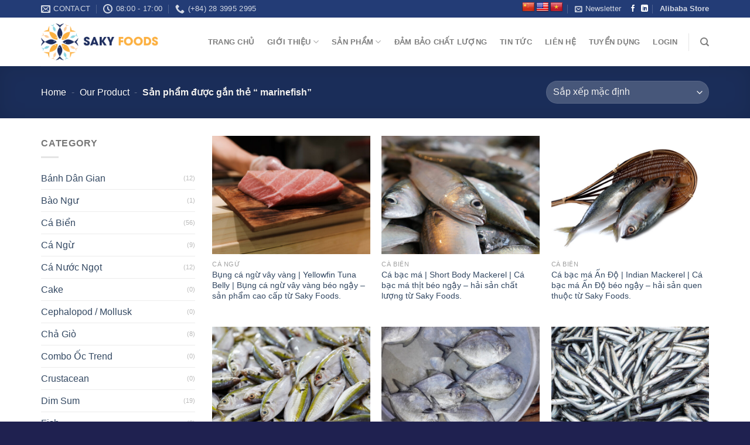

--- FILE ---
content_type: text/html; charset=UTF-8
request_url: https://sakyfoods.com/product-tag/marinefish/
body_size: 30560
content:

<!DOCTYPE html>
<html lang="vi" prefix="og: https://ogp.me/ns#" class="loading-site no-js">
<head>
	<meta charset="UTF-8" />
	<link rel="profile" href="http://gmpg.org/xfn/11" />
	<link rel="pingback" href="https://sakyfoods.com/xmlrpc.php" />

	<script>(function(html){html.className = html.className.replace(/\bno-js\b/,'js')})(document.documentElement);</script>
<link rel="alternate" href="https://sakyfoods.com/en/product-tag/marinefish/" hreflang="en" />
<link rel="alternate" href="https://sakyfoods.com/product-tag/marinefish/" hreflang="vi" />
<meta name="viewport" content="width=device-width, initial-scale=1, maximum-scale=1" />
<!-- Tối ưu hóa công cụ tìm kiếm bởi Rank Math - https://rankmath.com/ -->
<title>marinefish &#8211; Công Ty Cổ Phần Thực Phẩm Sa Kỳ | Saky Foods Corporation</title>
<meta name="robots" content="follow, index, max-snippet:-1, max-video-preview:-1, max-image-preview:large"/>
<link rel="canonical" href="https://sakyfoods.com/product-tag/marinefish/" />
<link rel="next" href="https://sakyfoods.com/product-tag/marinefish/page/2/" />
<meta property="og:locale" content="vi_VN" />
<meta property="og:type" content="article" />
<meta property="og:url" content="https://sakyfoods.com/product-tag/marinefish/" />
<meta property="og:site_name" content="Công Ty Cổ Phần Thực Phẩm Sa Kỳ | Saky Foods" />
<meta property="og:image" content="https://sakyfoods.com/wp-content/uploads/2024/08/Ngay-1-1301x800.png" />
<meta property="og:image:secure_url" content="https://sakyfoods.com/wp-content/uploads/2024/08/Ngay-1-1301x800.png" />
<meta property="og:image:width" content="1020" />
<meta property="og:image:height" content="627" />
<meta property="og:image:type" content="image/png" />
<meta name="twitter:card" content="summary_large_image" />
<meta name="twitter:image" content="https://sakyfoods.com/wp-content/uploads/2024/08/Ngay-1-1301x800.png" />
<script type="application/ld+json" class="rank-math-schema">{"@context":"https://schema.org","@graph":[{"@type":"Person","@id":"https://sakyfoods.com/#person","name":"C\u00f4ng Ty C\u1ed5 Ph\u1ea7n Th\u1ef1c Ph\u1ea9m Sa K\u1ef3 | Saky Foods","url":"https://sakyfoods.com","image":{"@type":"ImageObject","@id":"https://sakyfoods.com/#logo","url":"https://sakyfoods.com/wp-content/uploads/2024/02/cropped-ssss.png","contentUrl":"https://sakyfoods.com/wp-content/uploads/2024/02/cropped-ssss.png","caption":"C\u00f4ng Ty C\u1ed5 Ph\u1ea7n Th\u1ef1c Ph\u1ea9m Sa K\u1ef3 | Saky Foods","inLanguage":"vi","width":"512","height":"512"}},{"@type":"WebSite","@id":"https://sakyfoods.com/#website","url":"https://sakyfoods.com","name":"C\u00f4ng Ty C\u1ed5 Ph\u1ea7n Th\u1ef1c Ph\u1ea9m Sa K\u1ef3 | Saky Foods","alternateName":"Saky Foods","publisher":{"@id":"https://sakyfoods.com/#person"},"inLanguage":"vi"},{"@type":"BreadcrumbList","@id":"https://sakyfoods.com/product-tag/marinefish/#breadcrumb","itemListElement":[{"@type":"ListItem","position":"1","item":{"@id":"https://sakyfoods.com","name":"Home"}},{"@type":"ListItem","position":"2","item":{"@id":"https://sakyfoods.com/product/","name":"Our Product"}},{"@type":"ListItem","position":"3","item":{"@id":"https://sakyfoods.com/product-tag/marinefish/","name":"S\u1ea3n ph\u1ea9m \u0111\u01b0\u1ee3c g\u1eafn th\u1ebb \u201c marinefish\u201d"}}]},{"@type":"CollectionPage","@id":"https://sakyfoods.com/product-tag/marinefish/#webpage","url":"https://sakyfoods.com/product-tag/marinefish/","isPartOf":{"@id":"https://sakyfoods.com/#website"},"inLanguage":"vi","breadcrumb":{"@id":"https://sakyfoods.com/product-tag/marinefish/#breadcrumb"}},{"@context":"https://schema.org/","@graph":[{"@type":"Product","name":"B\u1ee5ng c\u00e1 ng\u1eeb v\u00e2y v\u00e0ng | Yellowfin Tuna Belly | B\u1ee5ng c\u00e1 ng\u1eeb v\u00e2y v\u00e0ng b\u00e9o ng\u1eady \u2013 s\u1ea3n ph\u1ea9m cao c\u1ea5p t\u1eeb Saky Foods. - C\u00f4ng Ty C\u1ed5 Ph\u1ea7n Th\u1ef1c Ph\u1ea9m Sa K\u1ef3 | Saky Foods Corporation","url":"https://sakyfoods.com/product/yellowfin-tuna-belly/","@id":"https://sakyfoods.com/product/yellowfin-tuna-belly/","description":"Size: Belly 200\u2013500g/pcPacking: IQF vacuum, 1kg x 10/carton"},{"@type":"Product","name":"C\u00e1 b\u1ea1c m\u00e1 | Short Body Mackerel | C\u00e1 b\u1ea1c m\u00e1 th\u1ecbt b\u00e9o ng\u1eady \u2013 h\u1ea3i s\u1ea3n ch\u1ea5t l\u01b0\u1ee3ng t\u1eeb Saky Foods. - C\u00f4ng Ty C\u1ed5 Ph\u1ea7n Th\u1ef1c Ph\u1ea9m Sa K\u1ef3 | Saky Foods Corporation","url":"https://sakyfoods.com/product/short-body-mackerel/","@id":"https://sakyfoods.com/product/short-body-mackerel/","description":"Size: 6/8, 8/10, 10/12, 12/14, 14/16, 16/20 pcs/kgPacking: IQF/BQF, 10kg bulk/carton"},{"@type":"Product","name":"C\u00e1 b\u1ea1c m\u00e1 \u1ea4n \u0110\u1ed9 | Indian Mackerel | C\u00e1 b\u1ea1c m\u00e1 \u1ea4n \u0110\u1ed9 b\u00e9o ng\u1eady \u2013 h\u1ea3i s\u1ea3n quen thu\u1ed9c t\u1eeb Saky Foods. - C\u00f4ng Ty C\u1ed5 Ph\u1ea7n Th\u1ef1c Ph\u1ea9m Sa K\u1ef3 | Saky Foods Corporation","url":"https://sakyfoods.com/product/indian-mackerel/","@id":"https://sakyfoods.com/product/indian-mackerel/","description":"Size: 6/8, 8/10, 10/12, 12/14, 14/16, 16/20 pcs/kgPacking: IQF/BQF, 10kg bulk/carton"},{"@type":"Product","name":"C\u00e1 b\u1ea1c m\u00e1 s\u1ecdc v\u00e0ng | Yellow Stripe Scad | C\u00e1 b\u1ea1c m\u00e1 s\u1ecdc v\u00e0ng t\u01b0\u01a1i \u2013 h\u01b0\u01a1ng v\u1ecb t\u1ef1 nhi\u00ean t\u1eeb Saky Foods. - C\u00f4ng Ty C\u1ed5 Ph\u1ea7n Th\u1ef1c Ph\u1ea9m Sa K\u1ef3 | Saky Foods Corporation","url":"https://sakyfoods.com/product/yellow-stripe-scad/","@id":"https://sakyfoods.com/product/yellow-stripe-scad/","description":"Size: 6/8, 8/10, 10/12, 12/14, 14/16, 16/20 pcs/kg Packing: IQF/BQF, 10kg bulk/carton"},{"@type":"Product","name":"C\u00e1 chim \u0111en | Black Pomfret | C\u00e1 chim \u0111en th\u01a1m ngon, th\u1ecbt ch\u1eafc \u2013 h\u1ea3i s\u1ea3n cao c\u1ea5p t\u1eeb Saky Foods. - C\u00f4ng Ty C\u1ed5 Ph\u1ea7n Th\u1ef1c Ph\u1ea9m Sa K\u1ef3 | Saky Foods Corporation","url":"https://sakyfoods.com/product/black-pomfret-2/","@id":"https://sakyfoods.com/product/black-pomfret-2/","description":"Size: 100/200, 200/300, 300/500, 500/700, 700/1000 g/pcPacking: IQF bulk, 10kg/carton"},{"@type":"Product","name":"C\u00e1 c\u01a1m | Anchovy Fish | C\u00e1 c\u01a1m t\u01b0\u01a1i ngon \u2013 nguy\u00ean li\u1ec7u quen thu\u1ed9c trong \u1ea9m th\u1ef1c Vi\u1ec7t, \u0111\u01b0\u1ee3c ch\u1ecdn l\u1ecdc k\u1ef9 l\u01b0\u1ee1ng t\u1eeb Saky Foods. - C\u00f4ng Ty C\u1ed5 Ph\u1ea7n Th\u1ef1c Ph\u1ea9m Sa K\u1ef3 | Saky Foods Corporation","url":"https://sakyfoods.com/product/anchovy-stolephorus-commersonnii/","@id":"https://sakyfoods.com/product/anchovy-stolephorus-commersonnii/","description":"Size: NonePacking: IQF/BQF, bulk 10kg/carton or 1kg x 10 bags (as requested)"},{"@type":"Product","name":"C\u00e1 c\u01a1m b\u1ecf \u0111\u1ea7u | Anchovy Headless | C\u00e1 c\u01a1m b\u1ecf \u0111\u1ea7u ti\u1ec7n l\u1ee3i, gi\u00e0u dinh d\u01b0\u1ee1ng \u2013 s\u1ea3n ph\u1ea9m ch\u1ea5t l\u01b0\u1ee3ng cao t\u1eeb Saky Foods. - C\u00f4ng Ty C\u1ed5 Ph\u1ea7n Th\u1ef1c Ph\u1ea9m Sa K\u1ef3 | Saky Foods Corporation","url":"https://sakyfoods.com/product/anchovy-headless-2/","@id":"https://sakyfoods.com/product/anchovy-headless-2/","description":"Size: NonePacking: IQF/BQF, bulk 10kg/carton or 1kg x 10 bags (as requested)"},{"@type":"Product","name":"C\u00e1 c\u01a1m non kh\u00f4 | Chirimen Anchovy | C\u00e1 c\u01a1m non kh\u00f4 nh\u1ecf g\u1ecdn, ti\u1ec7n l\u1ee3i \u2013 m\u00f3n \u0103n \u0111\u1eadm ch\u1ea5t bi\u1ec3n t\u1eeb Saky Foods. - C\u00f4ng Ty C\u1ed5 Ph\u1ea7n Th\u1ef1c Ph\u1ea9m Sa K\u1ef3 | Saky Foods Corporation","url":"https://sakyfoods.com/product/chirimen-anchovy/","@id":"https://sakyfoods.com/product/chirimen-anchovy/","description":"Size: NonePacking: IQF/BQF, bulk 10kg/carton or 1kg x 10 bags (as requested)"},{"@type":"Product","name":"C\u00e1 \u0111\u1ebf | Emperor Fish | C\u00e1 \u0111\u1ebf cao c\u1ea5p \u2013 h\u1ea3i s\u1ea3n \u0111\u1eb7c bi\u1ec7t t\u1eeb Saky Foods. - C\u00f4ng Ty C\u1ed5 Ph\u1ea7n Th\u1ef1c Ph\u1ea9m Sa K\u1ef3 | Saky Foods Corporation","url":"https://sakyfoods.com/product/emperor-fish/","@id":"https://sakyfoods.com/product/emperor-fish/","description":"Size: 300/500, 500/700, 700/1000 g/pcPacking: IQF bulk, 10\u201320kg/carton"},{"@type":"Product","name":"C\u00e1 \u0111\u00f9 tr\u1eafng | Threadfin Bream | C\u00e1 \u0111\u00f9 tr\u1eafng t\u01b0\u01a1i ngon \u2013 s\u1ea3n ph\u1ea9m h\u1ea3i s\u1ea3n uy t\u00edn t\u1eeb Saky Foods. - C\u00f4ng Ty C\u1ed5 Ph\u1ea7n Th\u1ef1c Ph\u1ea9m Sa K\u1ef3 | Saky Foods Corporation","url":"https://sakyfoods.com/product/threadfin-bream/","@id":"https://sakyfoods.com/product/threadfin-bream/","description":"Size: 80\u2013100, 100\u2013150, 150\u2013200g/pcPacking: IQF/BQF, 10\u201320kg/carton"},{"@type":"Product","name":"C\u00e1 he | Red Tail Tinfoil Barb | C\u00e1 he \u0111\u1ecf \u0111\u1eb9p m\u1eaft \u2013 s\u1ea3n ph\u1ea9m dinh d\u01b0\u1ee1ng t\u1eeb Saky Foods. - C\u00f4ng Ty C\u1ed5 Ph\u1ea7n Th\u1ef1c Ph\u1ea9m Sa K\u1ef3 | Saky Foods Corporation","url":"https://sakyfoods.com/product/red-tail-tinfoil-barb/","@id":"https://sakyfoods.com/product/red-tail-tinfoil-barb/","description":"Size: 200\u2013500g/pc or per specPacking: IQF/BQF, 10kg/carton"},{"@type":"Product","name":"C\u00e1 h\u1ed1 | Ribbon Fish | C\u00e1 h\u1ed1 bi\u1ec3n kh\u01a1i, t\u01b0\u01a1i ngon \u2013 s\u1ea3n ph\u1ea9m uy t\u00edn c\u1ee7a Saky Foods. - C\u00f4ng Ty C\u1ed5 Ph\u1ea7n Th\u1ef1c Ph\u1ea9m Sa K\u1ef3 | Saky Foods Corporation","url":"https://sakyfoods.com/product/ribbon-fish/","@id":"https://sakyfoods.com/product/ribbon-fish/","description":"Size: 200\u2013500g/pc or per specPacking: IQF/BQF, 10kg/carton"},{"@type":"Product","name":"C\u00e1 h\u1ed3ng | Red Snapper | C\u00e1 h\u1ed3ng t\u01b0\u01a1i ngon, th\u1ecbt ng\u1ecdt \u2013 l\u1ef1a ch\u1ecdn h\u1ea3o h\u1ea1ng t\u1eeb Saky Foods. - C\u00f4ng Ty C\u1ed5 Ph\u1ea7n Th\u1ef1c Ph\u1ea9m Sa K\u1ef3 | Saky Foods Corporation","url":"https://sakyfoods.com/product/red-snapper/","@id":"https://sakyfoods.com/product/red-snapper/","description":"Size: 300/500, 500/700, 700/1000 g/pcPacking: IQF bulk, 10\u201320kg/carton"},{"@type":"Product","name":"C\u00e1 m\u1eb7t tr\u0103ng | Moonfish | C\u00e1 m\u1eb7t tr\u0103ng \u0111\u1ed9c \u0111\u00e1o, th\u1ecbt tr\u1eafng dai \u2013 s\u1ea3n ph\u1ea9m h\u1ea3i s\u1ea3n c\u1ee7a Saky Foods. - C\u00f4ng Ty C\u1ed5 Ph\u1ea7n Th\u1ef1c Ph\u1ea9m Sa K\u1ef3 | Saky Foods Corporation","url":"https://sakyfoods.com/product/moonfish/","@id":"https://sakyfoods.com/product/moonfish/","description":"Size: 200\u2013500g/pc or per specPacking: IQF/BQF, 10kg/carton"},{"@type":"Product","name":"C\u00e1 m\u00f3 | Parrot Fish | C\u00e1 m\u00f3 t\u01b0\u01a1i ngon, gi\u00e0u dinh d\u01b0\u1ee1ng \u2013 \u0111\u1eb7c s\u1ea3n bi\u1ec3n kh\u01a1i t\u1eeb Saky Foods. - C\u00f4ng Ty C\u1ed5 Ph\u1ea7n Th\u1ef1c Ph\u1ea9m Sa K\u1ef3 | Saky Foods Corporation","url":"https://sakyfoods.com/product/parrot-fish/","@id":"https://sakyfoods.com/product/parrot-fish/","description":"Size: 200/300, 300/500, 500/800, 800/1200 g/pcPacking: IQF, 10kg/carton or 10x1kg"},{"@type":"Product","name":"C\u00e1 m\u00fa | Grouper Fish | C\u00e1 m\u00fa t\u1ef1 nhi\u00ean, th\u1ecbt dai ng\u1ecdt \u2013 tinh hoa bi\u1ec3n c\u1ea3 t\u1eeb Saky Foods. - C\u00f4ng Ty C\u1ed5 Ph\u1ea7n Th\u1ef1c Ph\u1ea9m Sa K\u1ef3 | Saky Foods Corporation","url":"https://sakyfoods.com/product/grouper-fish-epinephelus-areolatus/","@id":"https://sakyfoods.com/product/grouper-fish-epinephelus-areolatus/","description":"Size: 300/500, 500/700, 700/1000 g/pcPacking: IQF bulk, 10\u201320kg/carton"},{"@type":"Product","name":"C\u00e1 n\u1ee5c su\u00f4ng | Layang Scad | C\u00e1 n\u1ee5c su\u00f4ng t\u01b0\u01a1i ngon \u2013 s\u1ea3n ph\u1ea9m h\u1ea3i s\u1ea3n cao c\u1ea5p t\u1eeb Saky Foods. - C\u00f4ng Ty C\u1ed5 Ph\u1ea7n Th\u1ef1c Ph\u1ea9m Sa K\u1ef3 | Saky Foods Corporation","url":"https://sakyfoods.com/product/layang-scad/","@id":"https://sakyfoods.com/product/layang-scad/","description":"Size: 6/8, 8/10, 10/12, 12/14, 14/16, 16/20 pcs/kgPacking: IQF/BQF, 10kg bulk/carton"},{"@type":"Product","name":"C\u00e1 n\u1ee5c th\u01b0\u1eddng | Round Scad Fish | C\u00e1 n\u1ee5c th\u01b0\u1eddng t\u01b0\u01a1i ngon \u2013 h\u1ea3i s\u1ea3n ch\u1ea5t l\u01b0\u1ee3ng t\u1eeb Saky Foods. - C\u00f4ng Ty C\u1ed5 Ph\u1ea7n Th\u1ef1c Ph\u1ea9m Sa K\u1ef3 | Saky Foods Corporation","url":"https://sakyfoods.com/product/round-scad-fish/","@id":"https://sakyfoods.com/product/round-scad-fish/","description":"Size: 6/8, 8/10, 10/12, 12/14, 14/16, 16/20 pcs/kgPacking: IQF/BQF, 10kg bulk/carton"},{"@type":"Product","name":"C\u00e1 thu | Wahoo Fish | C\u00e1 thu th\u1ecbt s\u0103n ch\u1eafc \u2013 h\u1ea3i s\u1ea3n cao c\u1ea5p t\u1eeb Saky Foods. - C\u00f4ng Ty C\u1ed5 Ph\u1ea7n Th\u1ef1c Ph\u1ea9m Sa K\u1ef3 | Saky Foods Corporation","url":"https://sakyfoods.com/product/wahoo-fish/","@id":"https://sakyfoods.com/product/wahoo-fish/","description":"Size: 300/500, 500/700, 700/1000 g/pcPacking: IQF bulk, 10\u201320kg/carton"},{"@type":"Product","name":"C\u00e1 tr\u00edch | Sardine Fish | C\u00e1 tr\u00edch gi\u00e0u omega-3 \u2013 h\u1ea3i s\u1ea3n b\u1ed5 d\u01b0\u1ee1ng t\u1eeb Saky Foods. - C\u00f4ng Ty C\u1ed5 Ph\u1ea7n Th\u1ef1c Ph\u1ea9m Sa K\u1ef3 | Saky Foods Corporation","url":"https://sakyfoods.com/product/sardine-fish/","@id":"https://sakyfoods.com/product/sardine-fish/","description":"Size: 80\u2013100, 100\u2013150, 150\u2013200g/pcPacking: IQF/BQF, 10\u201320kg/carton"},{"@type":"Product","name":"C\u00e1 tr\u00f4i | Rohu Fish | C\u00e1 tr\u00f4i nguy\u00ean con \u2013 l\u1ef1a ch\u1ecdn dinh d\u01b0\u1ee1ng t\u1eeb Saky Foods. - C\u00f4ng Ty C\u1ed5 Ph\u1ea7n Th\u1ef1c Ph\u1ea9m Sa K\u1ef3 | Saky Foods Corporation","url":"https://sakyfoods.com/product/rohu-fish-2/","@id":"https://sakyfoods.com/product/rohu-fish-2/","description":"Size: 300/500, 500/700, 700/1000 g/pc Packing: IQF bulk, 10\u201320kg/carton"},{"@type":"Product","name":"Kh\u00fac c\u00e1 Mahi Mahi | Mahi Mahi Portion | Kh\u00fac c\u00e1 Mahi Mahi c\u1eaft s\u1eb5n \u2013 ti\u1ec7n l\u1ee3i, ngon mi\u1ec7ng t\u1eeb Saky Foods. - C\u00f4ng Ty C\u1ed5 Ph\u1ea7n Th\u1ef1c Ph\u1ea9m Sa K\u1ef3 | Saky Foods Corporation","url":"https://sakyfoods.com/product/mahi-mahi-portion/","@id":"https://sakyfoods.com/product/mahi-mahi-portion/","description":"Size: Portion 120\u2013200g/pcPacking: Vacuum IVP, 1kg x 10/carton"},{"@type":"Product","name":"Phi l\u00ea c\u00e1 \u0111i\u00eau h\u1ed3ng \u0111en | Black Tilapia Fillet | Phi l\u00ea c\u00e1 \u0111i\u00eau h\u1ed3ng \u0111en \u2013 m\u00f3n ngon \u0111\u1eb7c s\u1eafc t\u1eeb Saky Foods. - C\u00f4ng Ty C\u1ed5 Ph\u1ea7n Th\u1ef1c Ph\u1ea9m Sa K\u1ef3 | Saky Foods Corporation","url":"https://sakyfoods.com/product/black-tilapia-fillet/","@id":"https://sakyfoods.com/product/black-tilapia-fillet/","description":"Size: Fillet 100\u2013200g, 200\u2013300g, 300\u2013500g/pcPacking: IQF IWP or bulk, 10kg/carton"},{"@type":"Product","name":"Phi l\u00ea c\u00e1 Mahi Mahi | Mahi Mahi Fillet | Phi l\u00ea c\u00e1 Mahi Mahi th\u01a1m ngon \u2013 h\u01b0\u01a1ng v\u1ecb tinh t\u1ebf t\u1eeb Saky Foods. - C\u00f4ng Ty C\u1ed5 Ph\u1ea7n Th\u1ef1c Ph\u1ea9m Sa K\u1ef3 | Saky Foods Corporation","url":"https://sakyfoods.com/product/mahi-mahi-fillet/","@id":"https://sakyfoods.com/product/mahi-mahi-fillet/","description":"Size: Fillet 200\u2013500g, 500\u2013800g/pcPacking: IQF IWP, 10kg/carton"}]}]}</script>
<!-- /Plugin SEO WordPress Rank Math -->

<script type='application/javascript'  id='pys-version-script'>console.log('PixelYourSite Free version 11.1.5.2');</script>
<link rel='dns-prefetch' href='//translate.google.com' />
<link rel='dns-prefetch' href='//cdn.jsdelivr.net' />
<link rel='prefetch' href='https://sakyfoods.com/wp-content/themes/flatsome/assets/js/chunk.countup.js?ver=3.16.2' />
<link rel='prefetch' href='https://sakyfoods.com/wp-content/themes/flatsome/assets/js/chunk.sticky-sidebar.js?ver=3.16.2' />
<link rel='prefetch' href='https://sakyfoods.com/wp-content/themes/flatsome/assets/js/chunk.tooltips.js?ver=3.16.2' />
<link rel='prefetch' href='https://sakyfoods.com/wp-content/themes/flatsome/assets/js/chunk.vendors-popups.js?ver=3.16.2' />
<link rel='prefetch' href='https://sakyfoods.com/wp-content/themes/flatsome/assets/js/chunk.vendors-slider.js?ver=3.16.2' />
<link rel="alternate" type="application/rss+xml" title="Dòng thông tin Công Ty Cổ Phần Thực Phẩm Sa Kỳ | Saky Foods Corporation &raquo;" href="https://sakyfoods.com/feed/" />
<link rel="alternate" type="application/rss+xml" title="Công Ty Cổ Phần Thực Phẩm Sa Kỳ | Saky Foods Corporation &raquo; Dòng bình luận" href="https://sakyfoods.com/comments/feed/" />
<link rel="alternate" type="application/rss+xml" title="Nguồn cấp Công Ty Cổ Phần Thực Phẩm Sa Kỳ | Saky Foods Corporation &raquo; marinefish Thẻ" href="https://sakyfoods.com/product-tag/marinefish/feed/" />
<style id='wp-img-auto-sizes-contain-inline-css' type='text/css'>
img:is([sizes=auto i],[sizes^="auto," i]){contain-intrinsic-size:3000px 1500px}
/*# sourceURL=wp-img-auto-sizes-contain-inline-css */
</style>
<link rel='stylesheet' id='xoo-aff-style-css' href='https://sakyfoods.com/wp-content/plugins/easy-login-woocommerce/xoo-form-fields-fw/assets/css/xoo-aff-style.css?ver=2.1.0' type='text/css' media='all' />
<style id='xoo-aff-style-inline-css' type='text/css'>

.xoo-aff-input-group .xoo-aff-input-icon{
	background-color:  #eee;
	color: #555;
	max-width: 40px;
	min-width: 40px;
	border-color: #cccccc;
	border-width: 1px;
	font-size: 14px;
}
.xoo-aff-group{
	margin-bottom: 30px;
}

.xoo-aff-group input[type="text"], .xoo-aff-group input[type="password"], .xoo-aff-group input[type="email"], .xoo-aff-group input[type="number"], .xoo-aff-group select, .xoo-aff-group select + .select2, .xoo-aff-group input[type="tel"], .xoo-aff-group input[type="file"]{
	background-color: #fff;
	color: #777;
	border-width: 1px;
	border-color: #cccccc;
	height: 50px;
}


.xoo-aff-group input[type="file"]{
	line-height: calc(50px - 13px);
}



.xoo-aff-group input[type="text"]::placeholder, .xoo-aff-group input[type="password"]::placeholder, .xoo-aff-group input[type="email"]::placeholder, .xoo-aff-group input[type="number"]::placeholder, .xoo-aff-group select::placeholder, .xoo-aff-group input[type="tel"]::placeholder, .xoo-aff-group .select2-selection__rendered, .xoo-aff-group .select2-container--default .select2-selection--single .select2-selection__rendered, .xoo-aff-group input[type="file"]::placeholder, .xoo-aff-group input::file-selector-button{
	color: #777;
}

.xoo-aff-group input[type="text"]:focus, .xoo-aff-group input[type="password"]:focus, .xoo-aff-group input[type="email"]:focus, .xoo-aff-group input[type="number"]:focus, .xoo-aff-group select:focus, .xoo-aff-group select + .select2:focus, .xoo-aff-group input[type="tel"]:focus, .xoo-aff-group input[type="file"]:focus{
	background-color: #ededed;
	color: #000;
}

[placeholder]:focus::-webkit-input-placeholder{
	color: #000!important;
}


.xoo-aff-input-icon + input[type="text"], .xoo-aff-input-icon + input[type="password"], .xoo-aff-input-icon + input[type="email"], .xoo-aff-input-icon + input[type="number"], .xoo-aff-input-icon + select, .xoo-aff-input-icon + select + .select2,  .xoo-aff-input-icon + input[type="tel"], .xoo-aff-input-icon + input[type="file"]{
	border-bottom-left-radius: 0;
	border-top-left-radius: 0;
}


/*# sourceURL=xoo-aff-style-inline-css */
</style>
<link rel='stylesheet' id='xoo-aff-font-awesome5-css' href='https://sakyfoods.com/wp-content/plugins/easy-login-woocommerce/xoo-form-fields-fw/lib/fontawesome5/css/all.min.css?ver=6.9' type='text/css' media='all' />
<style id='classic-theme-styles-inline-css' type='text/css'>
/*! This file is auto-generated */
.wp-block-button__link{color:#fff;background-color:#32373c;border-radius:9999px;box-shadow:none;text-decoration:none;padding:calc(.667em + 2px) calc(1.333em + 2px);font-size:1.125em}.wp-block-file__button{background:#32373c;color:#fff;text-decoration:none}
/*# sourceURL=/wp-includes/css/classic-themes.min.css */
</style>
<link rel='stylesheet' id='contact-form-7-css' href='https://sakyfoods.com/wp-content/plugins/contact-form-7/includes/css/styles.css?ver=6.1.4' type='text/css' media='all' />
<link rel='stylesheet' id='google-language-translator-css' href='https://sakyfoods.com/wp-content/plugins/google-language-translator/css/style.css?ver=6.0.20' type='text/css' media='' />
<style id='woocommerce-inline-inline-css' type='text/css'>
.woocommerce form .form-row .required { visibility: visible; }
/*# sourceURL=woocommerce-inline-inline-css */
</style>
<link rel='stylesheet' id='xoo-el-style-css' href='https://sakyfoods.com/wp-content/plugins/easy-login-woocommerce/assets/css/xoo-el-style.css?ver=3.0.4' type='text/css' media='all' />
<style id='xoo-el-style-inline-css' type='text/css'>

	.xoo-el-form-container button.btn.button.xoo-el-action-btn{
		background-color: #000000;
		color: #ffffff;
		font-weight: 600;
		font-size: 15px;
		height: 40px;
	}

.xoo-el-container:not(.xoo-el-style-slider) .xoo-el-inmodal{
	max-width: 800px;
	max-height: 650px;
}

.xoo-el-style-slider .xoo-el-modal{
	transform: translateX(800px);
	max-width: 800px;
}

	.xoo-el-sidebar{
		background-image: url(https://sakyfoods.com/wp-content/uploads/2022/10/z3812178386271_53a5cacf83f31337e9b29bdd6c31f07f-scaled.jpg);
		min-width: 40%;
	}

.xoo-el-main, .xoo-el-main a , .xoo-el-main label{
	color: #000000;
}
.xoo-el-srcont{
	background-color: #ffffff;
}
.xoo-el-form-container ul.xoo-el-tabs li.xoo-el-active {
	background-color: #000000;
	color: #ffffff;
}
.xoo-el-form-container ul.xoo-el-tabs li{
	background-color: #eeeeee;
	color: #000000;
	font-size: 16px;
	padding: 12px 20px;
}
.xoo-el-main{
	padding: 40px 30px;
}

.xoo-el-form-container button.xoo-el-action-btn:not(.button){
    font-weight: 600;
    font-size: 15px;
}



	.xoo-el-modal:before {
		vertical-align: middle;
	}

	.xoo-el-style-slider .xoo-el-srcont {
		justify-content: center;
	}

	.xoo-el-style-slider .xoo-el-main{
		padding-top: 10px;
		padding-bottom: 10px; 
	}





.xoo-el-popup-active .xoo-el-opac{
    opacity: 0.7;
    background-color: #000000;
}





/*# sourceURL=xoo-el-style-inline-css */
</style>
<link rel='stylesheet' id='xoo-el-fonts-css' href='https://sakyfoods.com/wp-content/plugins/easy-login-woocommerce/assets/css/xoo-el-fonts.css?ver=3.0.4' type='text/css' media='all' />
<link rel='stylesheet' id='cs-addon-css' href='https://sakyfoods.com/wp-content/themes/flatsome-child/assets/css/addon.css?v=1768371931&#038;ver=3.16.2' type='text/css' media='all' />
<link rel='stylesheet' id='dflip-style-css' href='https://sakyfoods.com/wp-content/plugins/3d-flipbook-dflip-lite/assets/css/dflip.min.css?ver=2.4.20' type='text/css' media='all' />
<link rel='stylesheet' id='flatsome-main-css' href='https://sakyfoods.com/wp-content/themes/flatsome/assets/css/flatsome.css?ver=3.16.2' type='text/css' media='all' />
<style id='flatsome-main-inline-css' type='text/css'>
@font-face {
				font-family: "fl-icons";
				font-display: block;
				src: url(https://sakyfoods.com/wp-content/themes/flatsome/assets/css/icons/fl-icons.eot?v=3.16.2);
				src:
					url(https://sakyfoods.com/wp-content/themes/flatsome/assets/css/icons/fl-icons.eot#iefix?v=3.16.2) format("embedded-opentype"),
					url(https://sakyfoods.com/wp-content/themes/flatsome/assets/css/icons/fl-icons.woff2?v=3.16.2) format("woff2"),
					url(https://sakyfoods.com/wp-content/themes/flatsome/assets/css/icons/fl-icons.ttf?v=3.16.2) format("truetype"),
					url(https://sakyfoods.com/wp-content/themes/flatsome/assets/css/icons/fl-icons.woff?v=3.16.2) format("woff"),
					url(https://sakyfoods.com/wp-content/themes/flatsome/assets/css/icons/fl-icons.svg?v=3.16.2#fl-icons) format("svg");
			}
/*# sourceURL=flatsome-main-inline-css */
</style>
<link rel='stylesheet' id='flatsome-shop-css' href='https://sakyfoods.com/wp-content/themes/flatsome/assets/css/flatsome-shop.css?ver=3.16.2' type='text/css' media='all' />
<link rel='stylesheet' id='flatsome-style-css' href='https://sakyfoods.com/wp-content/themes/flatsome-child/style.css?ver=3.16' type='text/css' media='all' />
<script type="text/javascript">
            window._nslDOMReady = (function () {
                const executedCallbacks = new Set();
            
                return function (callback) {
                    /**
                    * Third parties might dispatch DOMContentLoaded events, so we need to ensure that we only run our callback once!
                    */
                    if (executedCallbacks.has(callback)) return;
            
                    const wrappedCallback = function () {
                        if (executedCallbacks.has(callback)) return;
                        executedCallbacks.add(callback);
                        callback();
                    };
            
                    if (document.readyState === "complete" || document.readyState === "interactive") {
                        wrappedCallback();
                    } else {
                        document.addEventListener("DOMContentLoaded", wrappedCallback);
                    }
                };
            })();
        </script><script type="text/javascript" src="https://sakyfoods.com/wp-includes/js/jquery/jquery.min.js?ver=3.7.1" id="jquery-core-js"></script>
<script type="text/javascript" src="https://sakyfoods.com/wp-includes/js/jquery/jquery-migrate.min.js?ver=3.4.1" id="jquery-migrate-js"></script>
<script type="text/javascript" id="xoo-aff-js-js-extra">
/* <![CDATA[ */
var xoo_aff_localize = {"adminurl":"https://sakyfoods.com/wp-admin/admin-ajax.php","password_strength":{"min_password_strength":3,"i18n_password_error":"Please enter a stronger password.","i18n_password_hint":"G\u1ee3i \u00fd: M\u1eadt kh\u1ea9u ph\u1ea3i c\u00f3 \u00edt nh\u1ea5t 12 k\u00fd t\u1ef1. \u0110\u1ec3 n\u00e2ng cao \u0111\u1ed9 b\u1ea3o m\u1eadt, s\u1eed d\u1ee5ng ch\u1eef in hoa, in th\u01b0\u1eddng, ch\u1eef s\u1ed1 v\u00e0 c\u00e1c k\u00fd t\u1ef1 \u0111\u1eb7c bi\u1ec7t nh\u01b0 ! &quot; ? $ % ^ &amp; )."}};
//# sourceURL=xoo-aff-js-js-extra
/* ]]> */
</script>
<script type="text/javascript" src="https://sakyfoods.com/wp-content/plugins/easy-login-woocommerce/xoo-form-fields-fw/assets/js/xoo-aff-js.js?ver=2.1.0" id="xoo-aff-js-js" defer="defer" data-wp-strategy="defer"></script>
<script type="text/javascript" src="https://sakyfoods.com/wp-content/plugins/woocommerce/assets/js/jquery-blockui/jquery.blockUI.min.js?ver=2.7.0-wc.10.4.3" id="wc-jquery-blockui-js" defer="defer" data-wp-strategy="defer"></script>
<script type="text/javascript" id="wc-add-to-cart-js-extra">
/* <![CDATA[ */
var wc_add_to_cart_params = {"ajax_url":"/wp-admin/admin-ajax.php","wc_ajax_url":"/?wc-ajax=%%endpoint%%","i18n_view_cart":"Xem gi\u1ecf h\u00e0ng","cart_url":"https://sakyfoods.com","is_cart":"","cart_redirect_after_add":"no"};
//# sourceURL=wc-add-to-cart-js-extra
/* ]]> */
</script>
<script type="text/javascript" src="https://sakyfoods.com/wp-content/plugins/woocommerce/assets/js/frontend/add-to-cart.min.js?ver=10.4.3" id="wc-add-to-cart-js" defer="defer" data-wp-strategy="defer"></script>
<script type="text/javascript" src="https://sakyfoods.com/wp-content/plugins/woocommerce/assets/js/js-cookie/js.cookie.min.js?ver=2.1.4-wc.10.4.3" id="wc-js-cookie-js" defer="defer" data-wp-strategy="defer"></script>
<script type="text/javascript" id="woocommerce-js-extra">
/* <![CDATA[ */
var woocommerce_params = {"ajax_url":"/wp-admin/admin-ajax.php","wc_ajax_url":"/?wc-ajax=%%endpoint%%","i18n_password_show":"Hi\u1ec3n th\u1ecb m\u1eadt kh\u1ea9u","i18n_password_hide":"\u1ea8n m\u1eadt kh\u1ea9u"};
//# sourceURL=woocommerce-js-extra
/* ]]> */
</script>
<script type="text/javascript" src="https://sakyfoods.com/wp-content/plugins/woocommerce/assets/js/frontend/woocommerce.min.js?ver=10.4.3" id="woocommerce-js" defer="defer" data-wp-strategy="defer"></script>
<script type="text/javascript" src="https://sakyfoods.com/wp-content/plugins/pixelyoursite/dist/scripts/jquery.bind-first-0.2.3.min.js?ver=0.2.3" id="jquery-bind-first-js"></script>
<script type="text/javascript" src="https://sakyfoods.com/wp-content/plugins/pixelyoursite/dist/scripts/js.cookie-2.1.3.min.js?ver=2.1.3" id="js-cookie-pys-js"></script>
<script type="text/javascript" src="https://sakyfoods.com/wp-content/plugins/pixelyoursite/dist/scripts/tld.min.js?ver=2.3.1" id="js-tld-js"></script>
<script type="text/javascript" id="pys-js-extra">
/* <![CDATA[ */
var pysOptions = {"staticEvents":[],"dynamicEvents":[],"triggerEvents":[],"triggerEventTypes":[],"debug":"","siteUrl":"https://sakyfoods.com","ajaxUrl":"https://sakyfoods.com/wp-admin/admin-ajax.php","ajax_event":"20249de357","enable_remove_download_url_param":"1","cookie_duration":"7","last_visit_duration":"60","enable_success_send_form":"","ajaxForServerEvent":"1","ajaxForServerStaticEvent":"1","useSendBeacon":"1","send_external_id":"1","external_id_expire":"180","track_cookie_for_subdomains":"1","google_consent_mode":"1","gdpr":{"ajax_enabled":false,"all_disabled_by_api":false,"facebook_disabled_by_api":false,"analytics_disabled_by_api":false,"google_ads_disabled_by_api":false,"pinterest_disabled_by_api":false,"bing_disabled_by_api":false,"reddit_disabled_by_api":false,"externalID_disabled_by_api":false,"facebook_prior_consent_enabled":true,"analytics_prior_consent_enabled":true,"google_ads_prior_consent_enabled":null,"pinterest_prior_consent_enabled":true,"bing_prior_consent_enabled":true,"cookiebot_integration_enabled":false,"cookiebot_facebook_consent_category":"marketing","cookiebot_analytics_consent_category":"statistics","cookiebot_tiktok_consent_category":"marketing","cookiebot_google_ads_consent_category":"marketing","cookiebot_pinterest_consent_category":"marketing","cookiebot_bing_consent_category":"marketing","consent_magic_integration_enabled":false,"real_cookie_banner_integration_enabled":false,"cookie_notice_integration_enabled":false,"cookie_law_info_integration_enabled":false,"analytics_storage":{"enabled":true,"value":"granted","filter":false},"ad_storage":{"enabled":true,"value":"granted","filter":false},"ad_user_data":{"enabled":true,"value":"granted","filter":false},"ad_personalization":{"enabled":true,"value":"granted","filter":false}},"cookie":{"disabled_all_cookie":false,"disabled_start_session_cookie":false,"disabled_advanced_form_data_cookie":false,"disabled_landing_page_cookie":false,"disabled_first_visit_cookie":false,"disabled_trafficsource_cookie":false,"disabled_utmTerms_cookie":false,"disabled_utmId_cookie":false},"tracking_analytics":{"TrafficSource":"direct","TrafficLanding":"undefined","TrafficUtms":[],"TrafficUtmsId":[]},"GATags":{"ga_datalayer_type":"default","ga_datalayer_name":"dataLayerPYS"},"woo":{"enabled":true,"enabled_save_data_to_orders":true,"addToCartOnButtonEnabled":true,"addToCartOnButtonValueEnabled":true,"addToCartOnButtonValueOption":"price","singleProductId":null,"removeFromCartSelector":"form.woocommerce-cart-form .remove","addToCartCatchMethod":"add_cart_hook","is_order_received_page":false,"containOrderId":false},"edd":{"enabled":false},"cache_bypass":"1768371931"};
//# sourceURL=pys-js-extra
/* ]]> */
</script>
<script type="text/javascript" src="https://sakyfoods.com/wp-content/plugins/pixelyoursite/dist/scripts/public.js?ver=11.1.5.2" id="pys-js"></script>
<link rel="https://api.w.org/" href="https://sakyfoods.com/wp-json/" /><link rel="alternate" title="JSON" type="application/json" href="https://sakyfoods.com/wp-json/wp/v2/product_tag/103" /><link rel="EditURI" type="application/rsd+xml" title="RSD" href="https://sakyfoods.com/xmlrpc.php?rsd" />
<meta name="generator" content="WordPress 6.9" />
<style>#google_language_translator{text-align:left!important;}select.goog-te-combo{float:right;}.goog-te-gadget{padding-top:13px;}.goog-te-gadget .goog-te-combo{margin-top:-7px!important;}.goog-te-gadget{margin-top:2px!important;}p.hello{font-size:12px;color:#666;}div.skiptranslate.goog-te-gadget{display:inline!important;}#google_language_translator,#language{clear:both;width:160px;text-align:right;}#language{float:right;}#flags{text-align:right;width:165px;float:right;clear:right;}#flags ul{float:right!important;}p.hello{text-align:right;float:right;clear:both;}.glt-clear{height:0px;clear:both;margin:0px;padding:0px;}#flags{width:165px;}#flags a{display:inline-block;margin-left:2px;}#google_language_translator a{display:none!important;}div.skiptranslate.goog-te-gadget{display:inline!important;}.goog-te-gadget{color:transparent!important;}.goog-te-gadget{font-size:0px!important;}.goog-branding{display:none;}.goog-tooltip{display: none!important;}.goog-tooltip:hover{display: none!important;}.goog-text-highlight{background-color:transparent!important;border:none!important;box-shadow:none!important;}#google_language_translator{display:none;}#google_language_translator select.goog-te-combo{color:#32373c;}div.skiptranslate{display:none!important;}body{top:0px!important;}#goog-gt-{display:none!important;}font font{background-color:transparent!important;box-shadow:none!important;position:initial!important;}#glt-translate-trigger{left:20px;right:auto;}#glt-translate-trigger > span{color:#ffffff;}#glt-translate-trigger{background:#f89406;}</style><!-- Google site verification - Google for WooCommerce -->
<meta name="google-site-verification" content="6UvqQalnme7L0iynAKzqFWtC0fi1hU64BAyXjm2Fba8" />
<!-- Google tag (gtag.js) -->
<script async src="https://www.googletagmanager.com/gtag/js?id=G-HRS5VPLEX4"></script>
<script>
  window.dataLayer = window.dataLayer || [];
  function gtag(){dataLayer.push(arguments);}
  gtag('js', new Date());

  gtag('config', 'G-HRS5VPLEX4');
</script>	<noscript><style>.woocommerce-product-gallery{ opacity: 1 !important; }</style></noscript>
	<script type='application/javascript' id='pys-config-warning-script'>console.warn('PixelYourSite: no pixel configured.');</script>
<link rel="icon" href="https://sakyfoods.com/wp-content/uploads/2024/02/cropped-ssss-32x32.png" sizes="32x32" />
<link rel="icon" href="https://sakyfoods.com/wp-content/uploads/2024/02/cropped-ssss-192x192.png" sizes="192x192" />
<link rel="apple-touch-icon" href="https://sakyfoods.com/wp-content/uploads/2024/02/cropped-ssss-180x180.png" />
<meta name="msapplication-TileImage" content="https://sakyfoods.com/wp-content/uploads/2024/02/cropped-ssss-270x270.png" />
<style id="custom-css" type="text/css">:root {--primary-color: #233c76;}.container-width, .full-width .ubermenu-nav, .container, .row{max-width: 1170px}.row.row-collapse{max-width: 1140px}.row.row-small{max-width: 1162.5px}.row.row-large{max-width: 1200px}.header-main{height: 83px}#logo img{max-height: 83px}#logo{width:200px;}.header-top{min-height: 30px}.transparent .header-main{height: 90px}.transparent #logo img{max-height: 90px}.has-transparent + .page-title:first-of-type,.has-transparent + #main > .page-title,.has-transparent + #main > div > .page-title,.has-transparent + #main .page-header-wrapper:first-of-type .page-title{padding-top: 120px;}.header.show-on-scroll,.stuck .header-main{height:70px!important}.stuck #logo img{max-height: 70px!important}.header-bottom {background-color: #f1f1f1}@media (max-width: 549px) {.header-main{height: 70px}#logo img{max-height: 70px}}/* Color */.accordion-title.active, .has-icon-bg .icon .icon-inner,.logo a, .primary.is-underline, .primary.is-link, .badge-outline .badge-inner, .nav-outline > li.active> a,.nav-outline >li.active > a, .cart-icon strong,[data-color='primary'], .is-outline.primary{color: #233c76;}/* Color !important */[data-text-color="primary"]{color: #233c76!important;}/* Background Color */[data-text-bg="primary"]{background-color: #233c76;}/* Background */.scroll-to-bullets a,.featured-title, .label-new.menu-item > a:after, .nav-pagination > li > .current,.nav-pagination > li > span:hover,.nav-pagination > li > a:hover,.has-hover:hover .badge-outline .badge-inner,button[type="submit"], .button.wc-forward:not(.checkout):not(.checkout-button), .button.submit-button, .button.primary:not(.is-outline),.featured-table .title,.is-outline:hover, .has-icon:hover .icon-label,.nav-dropdown-bold .nav-column li > a:hover, .nav-dropdown.nav-dropdown-bold > li > a:hover, .nav-dropdown-bold.dark .nav-column li > a:hover, .nav-dropdown.nav-dropdown-bold.dark > li > a:hover, .header-vertical-menu__opener ,.is-outline:hover, .tagcloud a:hover,.grid-tools a, input[type='submit']:not(.is-form), .box-badge:hover .box-text, input.button.alt,.nav-box > li > a:hover,.nav-box > li.active > a,.nav-pills > li.active > a ,.current-dropdown .cart-icon strong, .cart-icon:hover strong, .nav-line-bottom > li > a:before, .nav-line-grow > li > a:before, .nav-line > li > a:before,.banner, .header-top, .slider-nav-circle .flickity-prev-next-button:hover svg, .slider-nav-circle .flickity-prev-next-button:hover .arrow, .primary.is-outline:hover, .button.primary:not(.is-outline), input[type='submit'].primary, input[type='submit'].primary, input[type='reset'].button, input[type='button'].primary, .badge-inner{background-color: #233c76;}/* Border */.nav-vertical.nav-tabs > li.active > a,.scroll-to-bullets a.active,.nav-pagination > li > .current,.nav-pagination > li > span:hover,.nav-pagination > li > a:hover,.has-hover:hover .badge-outline .badge-inner,.accordion-title.active,.featured-table,.is-outline:hover, .tagcloud a:hover,blockquote, .has-border, .cart-icon strong:after,.cart-icon strong,.blockUI:before, .processing:before,.loading-spin, .slider-nav-circle .flickity-prev-next-button:hover svg, .slider-nav-circle .flickity-prev-next-button:hover .arrow, .primary.is-outline:hover{border-color: #233c76}.nav-tabs > li.active > a{border-top-color: #233c76}.widget_shopping_cart_content .blockUI.blockOverlay:before { border-left-color: #233c76 }.woocommerce-checkout-review-order .blockUI.blockOverlay:before { border-left-color: #233c76 }/* Fill */.slider .flickity-prev-next-button:hover svg,.slider .flickity-prev-next-button:hover .arrow{fill: #233c76;}/* Focus */.primary:focus-visible, .submit-button:focus-visible, button[type="submit"]:focus-visible { outline-color: #233c76!important; }body{font-family: -apple-system, BlinkMacSystemFont, "Segoe UI", Roboto, Oxygen-Sans, Ubuntu, Cantarell, "Helvetica Neue", sans-serif;}body {font-weight: 400;font-style: normal;}.nav > li > a {font-family: -apple-system, BlinkMacSystemFont, "Segoe UI", Roboto, Oxygen-Sans, Ubuntu, Cantarell, "Helvetica Neue", sans-serif;}.mobile-sidebar-levels-2 .nav > li > ul > li > a {font-family: -apple-system, BlinkMacSystemFont, "Segoe UI", Roboto, Oxygen-Sans, Ubuntu, Cantarell, "Helvetica Neue", sans-serif;}.nav > li > a,.mobile-sidebar-levels-2 .nav > li > ul > li > a {font-weight: 700;font-style: normal;}h1,h2,h3,h4,h5,h6,.heading-font, .off-canvas-center .nav-sidebar.nav-vertical > li > a{font-family: -apple-system, BlinkMacSystemFont, "Segoe UI", Roboto, Oxygen-Sans, Ubuntu, Cantarell, "Helvetica Neue", sans-serif;}h1,h2,h3,h4,h5,h6,.heading-font,.banner h1,.banner h2 {font-weight: 700;font-style: normal;}.alt-font{font-family: "Dancing Script", sans-serif;}.alt-font {font-weight: 400!important;font-style: normal!important;}@media screen and (min-width: 550px){.products .box-vertical .box-image{min-width: 600px!important;width: 600px!important;}}.footer-2{background-image: url('https://sakyfoods.com/wp-content/uploads/2022/10/parallax-3.jpg');}.absolute-footer, html{background-color: #1f2150}.nav-vertical-fly-out > li + li {border-top-width: 1px; border-top-style: solid;}.label-new.menu-item > a:after{content:"New";}.label-hot.menu-item > a:after{content:"Hot";}.label-sale.menu-item > a:after{content:"Sale";}.label-popular.menu-item > a:after{content:"Popular";}</style><style id="kirki-inline-styles">/* vietnamese */
@font-face {
  font-family: 'Dancing Script';
  font-style: normal;
  font-weight: 400;
  font-display: swap;
  src: url(https://sakyfoods.com/wp-content/fonts/dancing-script/font) format('woff');
  unicode-range: U+0102-0103, U+0110-0111, U+0128-0129, U+0168-0169, U+01A0-01A1, U+01AF-01B0, U+0300-0301, U+0303-0304, U+0308-0309, U+0323, U+0329, U+1EA0-1EF9, U+20AB;
}
/* latin-ext */
@font-face {
  font-family: 'Dancing Script';
  font-style: normal;
  font-weight: 400;
  font-display: swap;
  src: url(https://sakyfoods.com/wp-content/fonts/dancing-script/font) format('woff');
  unicode-range: U+0100-02BA, U+02BD-02C5, U+02C7-02CC, U+02CE-02D7, U+02DD-02FF, U+0304, U+0308, U+0329, U+1D00-1DBF, U+1E00-1E9F, U+1EF2-1EFF, U+2020, U+20A0-20AB, U+20AD-20C0, U+2113, U+2C60-2C7F, U+A720-A7FF;
}
/* latin */
@font-face {
  font-family: 'Dancing Script';
  font-style: normal;
  font-weight: 400;
  font-display: swap;
  src: url(https://sakyfoods.com/wp-content/fonts/dancing-script/font) format('woff');
  unicode-range: U+0000-00FF, U+0131, U+0152-0153, U+02BB-02BC, U+02C6, U+02DA, U+02DC, U+0304, U+0308, U+0329, U+2000-206F, U+20AC, U+2122, U+2191, U+2193, U+2212, U+2215, U+FEFF, U+FFFD;
}</style><link rel='stylesheet' id='wc-blocks-style-css' href='https://sakyfoods.com/wp-content/plugins/woocommerce/assets/client/blocks/wc-blocks.css?ver=wc-10.4.3' type='text/css' media='all' />
<style id='global-styles-inline-css' type='text/css'>
:root{--wp--preset--aspect-ratio--square: 1;--wp--preset--aspect-ratio--4-3: 4/3;--wp--preset--aspect-ratio--3-4: 3/4;--wp--preset--aspect-ratio--3-2: 3/2;--wp--preset--aspect-ratio--2-3: 2/3;--wp--preset--aspect-ratio--16-9: 16/9;--wp--preset--aspect-ratio--9-16: 9/16;--wp--preset--color--black: #000000;--wp--preset--color--cyan-bluish-gray: #abb8c3;--wp--preset--color--white: #ffffff;--wp--preset--color--pale-pink: #f78da7;--wp--preset--color--vivid-red: #cf2e2e;--wp--preset--color--luminous-vivid-orange: #ff6900;--wp--preset--color--luminous-vivid-amber: #fcb900;--wp--preset--color--light-green-cyan: #7bdcb5;--wp--preset--color--vivid-green-cyan: #00d084;--wp--preset--color--pale-cyan-blue: #8ed1fc;--wp--preset--color--vivid-cyan-blue: #0693e3;--wp--preset--color--vivid-purple: #9b51e0;--wp--preset--gradient--vivid-cyan-blue-to-vivid-purple: linear-gradient(135deg,rgb(6,147,227) 0%,rgb(155,81,224) 100%);--wp--preset--gradient--light-green-cyan-to-vivid-green-cyan: linear-gradient(135deg,rgb(122,220,180) 0%,rgb(0,208,130) 100%);--wp--preset--gradient--luminous-vivid-amber-to-luminous-vivid-orange: linear-gradient(135deg,rgb(252,185,0) 0%,rgb(255,105,0) 100%);--wp--preset--gradient--luminous-vivid-orange-to-vivid-red: linear-gradient(135deg,rgb(255,105,0) 0%,rgb(207,46,46) 100%);--wp--preset--gradient--very-light-gray-to-cyan-bluish-gray: linear-gradient(135deg,rgb(238,238,238) 0%,rgb(169,184,195) 100%);--wp--preset--gradient--cool-to-warm-spectrum: linear-gradient(135deg,rgb(74,234,220) 0%,rgb(151,120,209) 20%,rgb(207,42,186) 40%,rgb(238,44,130) 60%,rgb(251,105,98) 80%,rgb(254,248,76) 100%);--wp--preset--gradient--blush-light-purple: linear-gradient(135deg,rgb(255,206,236) 0%,rgb(152,150,240) 100%);--wp--preset--gradient--blush-bordeaux: linear-gradient(135deg,rgb(254,205,165) 0%,rgb(254,45,45) 50%,rgb(107,0,62) 100%);--wp--preset--gradient--luminous-dusk: linear-gradient(135deg,rgb(255,203,112) 0%,rgb(199,81,192) 50%,rgb(65,88,208) 100%);--wp--preset--gradient--pale-ocean: linear-gradient(135deg,rgb(255,245,203) 0%,rgb(182,227,212) 50%,rgb(51,167,181) 100%);--wp--preset--gradient--electric-grass: linear-gradient(135deg,rgb(202,248,128) 0%,rgb(113,206,126) 100%);--wp--preset--gradient--midnight: linear-gradient(135deg,rgb(2,3,129) 0%,rgb(40,116,252) 100%);--wp--preset--font-size--small: 13px;--wp--preset--font-size--medium: 20px;--wp--preset--font-size--large: 36px;--wp--preset--font-size--x-large: 42px;--wp--preset--spacing--20: 0.44rem;--wp--preset--spacing--30: 0.67rem;--wp--preset--spacing--40: 1rem;--wp--preset--spacing--50: 1.5rem;--wp--preset--spacing--60: 2.25rem;--wp--preset--spacing--70: 3.38rem;--wp--preset--spacing--80: 5.06rem;--wp--preset--shadow--natural: 6px 6px 9px rgba(0, 0, 0, 0.2);--wp--preset--shadow--deep: 12px 12px 50px rgba(0, 0, 0, 0.4);--wp--preset--shadow--sharp: 6px 6px 0px rgba(0, 0, 0, 0.2);--wp--preset--shadow--outlined: 6px 6px 0px -3px rgb(255, 255, 255), 6px 6px rgb(0, 0, 0);--wp--preset--shadow--crisp: 6px 6px 0px rgb(0, 0, 0);}:where(.is-layout-flex){gap: 0.5em;}:where(.is-layout-grid){gap: 0.5em;}body .is-layout-flex{display: flex;}.is-layout-flex{flex-wrap: wrap;align-items: center;}.is-layout-flex > :is(*, div){margin: 0;}body .is-layout-grid{display: grid;}.is-layout-grid > :is(*, div){margin: 0;}:where(.wp-block-columns.is-layout-flex){gap: 2em;}:where(.wp-block-columns.is-layout-grid){gap: 2em;}:where(.wp-block-post-template.is-layout-flex){gap: 1.25em;}:where(.wp-block-post-template.is-layout-grid){gap: 1.25em;}.has-black-color{color: var(--wp--preset--color--black) !important;}.has-cyan-bluish-gray-color{color: var(--wp--preset--color--cyan-bluish-gray) !important;}.has-white-color{color: var(--wp--preset--color--white) !important;}.has-pale-pink-color{color: var(--wp--preset--color--pale-pink) !important;}.has-vivid-red-color{color: var(--wp--preset--color--vivid-red) !important;}.has-luminous-vivid-orange-color{color: var(--wp--preset--color--luminous-vivid-orange) !important;}.has-luminous-vivid-amber-color{color: var(--wp--preset--color--luminous-vivid-amber) !important;}.has-light-green-cyan-color{color: var(--wp--preset--color--light-green-cyan) !important;}.has-vivid-green-cyan-color{color: var(--wp--preset--color--vivid-green-cyan) !important;}.has-pale-cyan-blue-color{color: var(--wp--preset--color--pale-cyan-blue) !important;}.has-vivid-cyan-blue-color{color: var(--wp--preset--color--vivid-cyan-blue) !important;}.has-vivid-purple-color{color: var(--wp--preset--color--vivid-purple) !important;}.has-black-background-color{background-color: var(--wp--preset--color--black) !important;}.has-cyan-bluish-gray-background-color{background-color: var(--wp--preset--color--cyan-bluish-gray) !important;}.has-white-background-color{background-color: var(--wp--preset--color--white) !important;}.has-pale-pink-background-color{background-color: var(--wp--preset--color--pale-pink) !important;}.has-vivid-red-background-color{background-color: var(--wp--preset--color--vivid-red) !important;}.has-luminous-vivid-orange-background-color{background-color: var(--wp--preset--color--luminous-vivid-orange) !important;}.has-luminous-vivid-amber-background-color{background-color: var(--wp--preset--color--luminous-vivid-amber) !important;}.has-light-green-cyan-background-color{background-color: var(--wp--preset--color--light-green-cyan) !important;}.has-vivid-green-cyan-background-color{background-color: var(--wp--preset--color--vivid-green-cyan) !important;}.has-pale-cyan-blue-background-color{background-color: var(--wp--preset--color--pale-cyan-blue) !important;}.has-vivid-cyan-blue-background-color{background-color: var(--wp--preset--color--vivid-cyan-blue) !important;}.has-vivid-purple-background-color{background-color: var(--wp--preset--color--vivid-purple) !important;}.has-black-border-color{border-color: var(--wp--preset--color--black) !important;}.has-cyan-bluish-gray-border-color{border-color: var(--wp--preset--color--cyan-bluish-gray) !important;}.has-white-border-color{border-color: var(--wp--preset--color--white) !important;}.has-pale-pink-border-color{border-color: var(--wp--preset--color--pale-pink) !important;}.has-vivid-red-border-color{border-color: var(--wp--preset--color--vivid-red) !important;}.has-luminous-vivid-orange-border-color{border-color: var(--wp--preset--color--luminous-vivid-orange) !important;}.has-luminous-vivid-amber-border-color{border-color: var(--wp--preset--color--luminous-vivid-amber) !important;}.has-light-green-cyan-border-color{border-color: var(--wp--preset--color--light-green-cyan) !important;}.has-vivid-green-cyan-border-color{border-color: var(--wp--preset--color--vivid-green-cyan) !important;}.has-pale-cyan-blue-border-color{border-color: var(--wp--preset--color--pale-cyan-blue) !important;}.has-vivid-cyan-blue-border-color{border-color: var(--wp--preset--color--vivid-cyan-blue) !important;}.has-vivid-purple-border-color{border-color: var(--wp--preset--color--vivid-purple) !important;}.has-vivid-cyan-blue-to-vivid-purple-gradient-background{background: var(--wp--preset--gradient--vivid-cyan-blue-to-vivid-purple) !important;}.has-light-green-cyan-to-vivid-green-cyan-gradient-background{background: var(--wp--preset--gradient--light-green-cyan-to-vivid-green-cyan) !important;}.has-luminous-vivid-amber-to-luminous-vivid-orange-gradient-background{background: var(--wp--preset--gradient--luminous-vivid-amber-to-luminous-vivid-orange) !important;}.has-luminous-vivid-orange-to-vivid-red-gradient-background{background: var(--wp--preset--gradient--luminous-vivid-orange-to-vivid-red) !important;}.has-very-light-gray-to-cyan-bluish-gray-gradient-background{background: var(--wp--preset--gradient--very-light-gray-to-cyan-bluish-gray) !important;}.has-cool-to-warm-spectrum-gradient-background{background: var(--wp--preset--gradient--cool-to-warm-spectrum) !important;}.has-blush-light-purple-gradient-background{background: var(--wp--preset--gradient--blush-light-purple) !important;}.has-blush-bordeaux-gradient-background{background: var(--wp--preset--gradient--blush-bordeaux) !important;}.has-luminous-dusk-gradient-background{background: var(--wp--preset--gradient--luminous-dusk) !important;}.has-pale-ocean-gradient-background{background: var(--wp--preset--gradient--pale-ocean) !important;}.has-electric-grass-gradient-background{background: var(--wp--preset--gradient--electric-grass) !important;}.has-midnight-gradient-background{background: var(--wp--preset--gradient--midnight) !important;}.has-small-font-size{font-size: var(--wp--preset--font-size--small) !important;}.has-medium-font-size{font-size: var(--wp--preset--font-size--medium) !important;}.has-large-font-size{font-size: var(--wp--preset--font-size--large) !important;}.has-x-large-font-size{font-size: var(--wp--preset--font-size--x-large) !important;}
/*# sourceURL=global-styles-inline-css */
</style>
</head>

<body class="archive tax-product_tag term-marinefish term-103 wp-theme-flatsome wp-child-theme-flatsome-child theme-flatsome woocommerce woocommerce-page woocommerce-no-js full-width lightbox nav-dropdown-has-arrow nav-dropdown-has-shadow nav-dropdown-has-border">


<a class="skip-link screen-reader-text" href="#main">Skip to content</a>

<div id="wrapper">

	
	<header id="header" class="header has-sticky sticky-jump">
		<div class="header-wrapper">
			<div id="top-bar" class="header-top hide-for-sticky nav-dark">
    <div class="flex-row container">
      <div class="flex-col hide-for-medium flex-left">
          <ul class="nav nav-left medium-nav-center nav-small  nav-divided">
              <li class="header-contact-wrapper">
		<ul id="header-contact" class="nav nav-divided nav-uppercase header-contact">
		
						<li class="">
			  <a href="mailto:info@sakyfoods.com" class="tooltip" title="info@sakyfoods.com">
				  <i class="icon-envelop" style="font-size:16px;" ></i>			       <span>
			       	Contact			       </span>
			  </a>
			</li>
			
						<li class="">
			  <a class="tooltip" title="08:00 - 17:00 ">
			  	   <i class="icon-clock" style="font-size:16px;" ></i>			        <span>08:00 - 17:00</span>
			  </a>
			 </li>
			
						<li class="">
			  <a href="tel:(+84) 28 3995 2995" class="tooltip" title="(+84) 28 3995 2995">
			     <i class="icon-phone" style="font-size:16px;" ></i>			      <span>(+84) 28 3995 2995</span>
			  </a>
			</li>
				</ul>
</li>
          </ul>
      </div>

      <div class="flex-col hide-for-medium flex-center">
          <ul class="nav nav-center nav-small  nav-divided">
                        </ul>
      </div>

      <div class="flex-col hide-for-medium flex-right">
         <ul class="nav top-bar-nav nav-right nav-small  nav-divided">
              <li class="html custom html_nav_position_text"><div id="flags" class="size22"><ul id="sortable" class="ui-sortable" style="float:left"><li id='Chinese (Simplified)'><a href='#' title='Chinese (Simplified)' class='nturl notranslate zh-CN flag Chinese (Simplified)'></a></li><li id='English'><a href='#' title='English' class='nturl notranslate en flag united-states'></a></li><li id='Vietnamese'><a href='#' title='Vietnamese' class='nturl notranslate vi flag Vietnamese'></a></li></ul></div><div id="google_language_translator" class="default-language-vi"></div>
</li><li class="header-newsletter-item has-icon">

<a href="#header-newsletter-signup" class="tooltip is-small"
  title="Sign up for Newsletter">

      <i class="icon-envelop"></i>
  
      <span class="header-newsletter-title hide-for-medium">
      Newsletter    </span>
  </a>
	<div id="header-newsletter-signup"
	     class="lightbox-by-id lightbox-content mfp-hide lightbox-white "
	     style="max-width:700px ;padding:0px">
		
  <div class="banner has-hover" id="banner-1418878194">
          <div class="banner-inner fill">
        <div class="banner-bg fill" >
            <div class="bg fill bg-fill bg-loaded"></div>
                        <div class="overlay"></div>            
	<div class="is-border is-dashed"
		style="border-color:rgba(255,255,255,.3);border-width:2px 2px 2px 2px;margin:10px;">
	</div>
                    </div>
		
        <div class="banner-layers container">
            <div class="fill banner-link"></div>               <div id="text-box-688698957" class="text-box banner-layer x10 md-x10 lg-x10 y50 md-y50 lg-y50 res-text">
                     <div data-animate="fadeInUp">           <div class="text-box-content text dark">
              
              <div class="text-inner text-left">
                  <h3 class="uppercase">Sign up for Newsletter</h3><p class="lead">Signup for our newsletter to get notified about sales and new products. Add any text here or remove it.</p><p class="wpcf7-contact-form-not-found"><strong>Lỗi:</strong> Không tìm thấy biểu mẫu liên hệ.</p>              </div>
           </div>
       </div>                     
<style>
#text-box-688698957 {
  width: 60%;
}
#text-box-688698957 .text-box-content {
  font-size: 100%;
}
@media (min-width:550px) {
  #text-box-688698957 {
    width: 50%;
  }
}
</style>
    </div>
         </div>
      </div>

            
<style>
#banner-1418878194 {
  padding-top: 500px;
}
#banner-1418878194 .bg.bg-loaded {
  background-image: url(https://sakyfoods.com/wp-content/themes/flatsome/assets/img/missing.jpg);
}
#banner-1418878194 .overlay {
  background-color: rgba(0,0,0,.4);
}
#banner-1418878194 .ux-shape-divider--top svg {
  height: 150px;
  --divider-top-width: 100%;
}
#banner-1418878194 .ux-shape-divider--bottom svg {
  height: 150px;
  --divider-width: 100%;
}
</style>
  </div>

	</div>
	
	</li>
<li class="html header-social-icons ml-0">
	<div class="social-icons follow-icons" ><a href="https://www.facebook.com/sakyfoods" target="_blank" data-label="Facebook" rel="noopener noreferrer nofollow" class="icon plain facebook tooltip" title="Follow on Facebook" aria-label="Follow on Facebook"><i class="icon-facebook" ></i></a><a href="https://www.linkedin.com/company/saky-foods-co-ltd/" target="_blank" rel="noopener noreferrer nofollow" data-label="LinkedIn" class="icon plain  linkedin tooltip" title="Follow on LinkedIn" aria-label="Follow on LinkedIn"><i class="icon-linkedin" ></i></a></div></li>
<li class="html custom html_topbar_left"><a style="font-weight: bold; font-size: 13px;" href="https://sakyfoods.trustpass.alibaba.com/?spm=a27dj.19484744.0.0.28355d5fuYAm23">Alibaba Store</a></li>          </ul>
      </div>

            <div class="flex-col show-for-medium flex-grow">
          <ul class="nav nav-center nav-small mobile-nav  nav-divided">
              <li class="html custom html_topbar_left"><a style="font-weight: bold; font-size: 13px;" href="https://sakyfoods.trustpass.alibaba.com/?spm=a27dj.19484744.0.0.28355d5fuYAm23">Alibaba Store</a></li>          </ul>
      </div>
      
    </div>
</div>
<div id="masthead" class="header-main ">
      <div class="header-inner flex-row container logo-left medium-logo-center" role="navigation">

          <!-- Logo -->
          <div id="logo" class="flex-col logo">
            
<!-- Header logo -->
<a href="https://sakyfoods.com/" title="Công Ty Cổ Phần Thực Phẩm Sa Kỳ | Saky Foods Corporation - Sharing the love to seafood" rel="home">
		<img width="250" height="79" src="https://sakyfoods.com/wp-content/uploads/2022/10/logo.png" class="header_logo header-logo" alt="Công Ty Cổ Phần Thực Phẩm Sa Kỳ | Saky Foods Corporation"/><img  width="250" height="79" src="https://sakyfoods.com/wp-content/uploads/2022/10/logo.png" class="header-logo-dark" alt="Công Ty Cổ Phần Thực Phẩm Sa Kỳ | Saky Foods Corporation"/></a>
          </div>

          <!-- Mobile Left Elements -->
          <div class="flex-col show-for-medium flex-left">
            <ul class="mobile-nav nav nav-left ">
              <li class="nav-icon has-icon">
  		<a href="#" data-open="#main-menu" data-pos="left" data-bg="main-menu-overlay" data-color="" class="is-small" aria-label="Menu" aria-controls="main-menu" aria-expanded="false">

		  <i class="icon-menu" ></i>
		  		</a>
	</li>
            </ul>
          </div>

          <!-- Left Elements -->
          <div class="flex-col hide-for-medium flex-left
            flex-grow">
            <ul class="header-nav header-nav-main nav nav-left  nav-line-bottom nav-spacing-large nav-uppercase" >
                          </ul>
          </div>

          <!-- Right Elements -->
          <div class="flex-col hide-for-medium flex-right">
            <ul class="header-nav header-nav-main nav nav-right  nav-line-bottom nav-spacing-large nav-uppercase">
              <li id="menu-item-244" class="menu-item menu-item-type-post_type menu-item-object-page menu-item-home menu-item-244 menu-item-design-default"><a href="https://sakyfoods.com/" class="nav-top-link">Trang chủ</a></li>
<li id="menu-item-269" class="menu-item menu-item-type-post_type menu-item-object-page menu-item-has-children menu-item-269 menu-item-design-default has-dropdown"><a href="https://sakyfoods.com/about/" class="nav-top-link" aria-expanded="false" aria-haspopup="menu">Giới Thiệu<i class="icon-angle-down" ></i></a>
<ul class="sub-menu nav-dropdown nav-dropdown-default">
	<li id="menu-item-1274" class="menu-item menu-item-type-post_type menu-item-object-page menu-item-1274"><a href="https://sakyfoods.com/home-2/catalogue/">catalogue</a></li>
</ul>
</li>
<li id="menu-item-284" class="menu-item menu-item-type-post_type menu-item-object-page menu-item-has-children menu-item-284 menu-item-design-full-width menu-item-has-block has-dropdown"><a href="https://sakyfoods.com/product/" class="nav-top-link" aria-expanded="false" aria-haspopup="menu">Sản Phẩm<i class="icon-angle-down" ></i></a><div class="sub-menu nav-dropdown">	<section class="section" id="section_1095263966">
		<div class="bg section-bg fill bg-fill bg-loaded bg-loaded" >

			
			
			

		</div>

		

		<div class="section-content relative">
			

<div class="row row-collapse"  id="row-670758509">


	<div id="col-419470387" class="col small-12 large-12"  >
				<div class="col-inner"  >
			
			

<div class="row"  id="row-23426044">


	<div id="col-712266482" class="col medium-4 small-12 large-4"  >
				<div class="col-inner"  >
			
			

	<div class="box has-hover   has-hover box-text-bottom" >

		<div class="box-image" style="width:55%;">
			<a href="https://sakyfoods.com/thuong-hieu/saky-foods/"  >			<div class="image-glow" >
				<img width="581" height="428" src="https://sakyfoods.com/wp-content/uploads/2025/09/LOGO-05.png" class="attachment- size-" alt="" decoding="async" loading="lazy" srcset="https://sakyfoods.com/wp-content/uploads/2025/09/LOGO-05.png 581w, https://sakyfoods.com/wp-content/uploads/2025/09/LOGO-05-543x400.png 543w" sizes="auto, (max-width: 581px) 100vw, 581px" />											</div>
			</a>		</div>

		<div class="box-text text-center" >
			<div class="box-text-inner">
				

	<div id="text-150066618" class="text">
		

<h6><span data-text-color="primary">Sản phẩm truyền thống của saky foods</span></h6>

		
<style>
#text-150066618 {
  font-size: 0.85rem;
}
</style>
	</div>
	
<p class="lead">Đã được bán tại nhiều quốc gia</p>


			</div>
		</div>
	</div>
	

		</div>
					</div>

	

	<div id="col-692949709" class="col medium-4 small-12 large-4"  >
				<div class="col-inner"  >
			
			

	<div class="box has-hover   has-hover box-text-bottom" >

		<div class="box-image" style="width:33%;">
			<a href="https://sakyfoods.com/thuong-hieu/oc-trend/"  >			<div class="image-glow" >
				<img width="2119" height="2560" src="https://sakyfoods.com/wp-content/uploads/2025/08/logo-octrend-02-scaled.png" class="attachment- size-" alt="" decoding="async" loading="lazy" srcset="https://sakyfoods.com/wp-content/uploads/2025/08/logo-octrend-02-scaled.png 2119w, https://sakyfoods.com/wp-content/uploads/2025/08/logo-octrend-02-331x400.png 331w, https://sakyfoods.com/wp-content/uploads/2025/08/logo-octrend-02-662x800.png 662w, https://sakyfoods.com/wp-content/uploads/2025/08/logo-octrend-02-768x928.png 768w, https://sakyfoods.com/wp-content/uploads/2025/08/logo-octrend-02-1271x1536.png 1271w, https://sakyfoods.com/wp-content/uploads/2025/08/logo-octrend-02-1695x2048.png 1695w, https://sakyfoods.com/wp-content/uploads/2025/08/logo-octrend-02-600x725.png 600w" sizes="auto, (max-width: 2119px) 100vw, 2119px" />											</div>
			</a>		</div>

		<div class="box-text text-center" >
			<div class="box-text-inner">
				

	<div id="text-3301376750" class="text">
		

<h6><span data-text-color="primary">Món ngon từ Ốc</span></h6>

		
<style>
#text-3301376750 {
  font-size: 0.85rem;
}
</style>
	</div>
	
<p class="lead">Có Ốc Trend - Vui vẻ cùng Friends</p>


			</div>
		</div>
	</div>
	

		</div>
					</div>

	

	<div id="col-1611813307" class="col medium-4 small-12 large-4"  >
				<div class="col-inner"  >
			
			

	<div class="box has-hover   has-hover box-text-bottom" >

		<div class="box-image" style="width:57%;">
			<a href="https://sakyfoods.com/thuong-hieu/hai-san-saky/"  >			<div class="image-glow" >
				<img width="771" height="519" src="https://sakyfoods.com/wp-content/uploads/2025/08/bao-bi-ca-04.png" class="attachment- size-" alt="" decoding="async" loading="lazy" srcset="https://sakyfoods.com/wp-content/uploads/2025/08/bao-bi-ca-04.png 771w, https://sakyfoods.com/wp-content/uploads/2025/08/bao-bi-ca-04-594x400.png 594w, https://sakyfoods.com/wp-content/uploads/2025/08/bao-bi-ca-04-768x517.png 768w, https://sakyfoods.com/wp-content/uploads/2025/08/bao-bi-ca-04-600x404.png 600w" sizes="auto, (max-width: 771px) 100vw, 771px" />											</div>
			</a>		</div>

		<div class="box-text text-center" >
			<div class="box-text-inner">
				

	<div id="text-4123929656" class="text">
		

<h6><span data-text-color="primary">Hải sản tươi ngon</span></h6>

		
<style>
#text-4123929656 {
  font-size: 0.85rem;
}
</style>
	</div>
	
<p class="lead">Từ biển Sa Kỳ</p>


			</div>
		</div>
	</div>
	

		</div>
					</div>

	

</div>

		</div>
				
<style>
#col-419470387 > .col-inner {
  padding: 50px 0px 0px 0px;
}
</style>
	</div>

	

</div>

		</div>

		
<style>
#section_1095263966 {
  padding-top: 0px;
  padding-bottom: 0px;
  background-color: rgb(247, 242, 237);
}
#section_1095263966 .ux-shape-divider--top svg {
  height: 150px;
  --divider-top-width: 100%;
}
#section_1095263966 .ux-shape-divider--bottom svg {
  height: 150px;
  --divider-width: 100%;
}
</style>
	</section>
	</div></li>
<li id="menu-item-369" class="menu-item menu-item-type-post_type menu-item-object-page menu-item-369 menu-item-design-default"><a href="https://sakyfoods.com/quality-assurance/" class="nav-top-link">Đảm Bảo Chất Lượng</a></li>
<li id="menu-item-251" class="menu-item menu-item-type-post_type menu-item-object-page menu-item-251 menu-item-design-default"><a href="https://sakyfoods.com/blog/" class="nav-top-link">Tin Tức</a></li>
<li id="menu-item-268" class="menu-item menu-item-type-post_type menu-item-object-page menu-item-268 menu-item-design-default"><a href="https://sakyfoods.com/contact/" class="nav-top-link">Liên hệ</a></li>
<li id="menu-item-1278" class="menu-item menu-item-type-taxonomy menu-item-object-category menu-item-1278 menu-item-design-default"><a href="https://sakyfoods.com/category/tuyen-dung/" class="nav-top-link">Tuyển Dụng</a></li>
<li id="menu-item-1724" class="xoo-el-login-tgr menu-item menu-item-type-custom menu-item-object-custom menu-item-1724 menu-item-design-default"><a class="nav-top-link">Login</a></li>
<li class="header-divider"></li><li class="header-search header-search-dropdown has-icon has-dropdown menu-item-has-children">
		<a href="#" aria-label="Tìm kiếm" class="is-small"><i class="icon-search" ></i></a>
		<ul class="nav-dropdown nav-dropdown-default">
	 	<li class="header-search-form search-form html relative has-icon">
	<div class="header-search-form-wrapper">
		<div class="searchform-wrapper ux-search-box relative is-normal"><form role="search" method="get" class="searchform" action="https://sakyfoods.com/">
	<div class="flex-row relative">
						<div class="flex-col flex-grow">
			<label class="screen-reader-text" for="woocommerce-product-search-field-0">Tìm kiếm:</label>
			<input type="search" id="woocommerce-product-search-field-0" class="search-field mb-0" placeholder="Tìm kiếm&hellip;" value="" name="s" />
			<input type="hidden" name="post_type" value="product" />
							<input type="hidden" name="lang" value="vi" />
					</div>
		<div class="flex-col">
			<button type="submit" value="Tìm kiếm" class="ux-search-submit submit-button secondary button  icon mb-0" aria-label="Submit">
				<i class="icon-search" ></i>			</button>
		</div>
	</div>
	<div class="live-search-results text-left z-top"></div>
</form>
</div>	</div>
</li>
	</ul>
</li>
            </ul>
          </div>

          <!-- Mobile Right Elements -->
          <div class="flex-col show-for-medium flex-right">
            <ul class="mobile-nav nav nav-right ">
              <li class="has-dropdown header-language-dropdown">
	<a href="#">
		Tiếng Việt		<i class="image-icon"><img src="https://sakyfoods.com/wp-content/plugins/polylang/flags/vn.png" alt="Tiếng Việt"/></i>		<i class="icon-angle-down" ></i>	</a>
	<ul class="nav-dropdown nav-dropdown-default">
		<li><a href="https://sakyfoods.com/en/product-tag/marinefish/" hreflang="en"><i class="icon-image"><img src="https://sakyfoods.com/wp-content/plugins/polylang/flags/gb.png" alt="English"/></i> English</a></li><li><a href="https://sakyfoods.com/product-tag/marinefish/" hreflang="vi"><i class="icon-image"><img src="https://sakyfoods.com/wp-content/plugins/polylang/flags/vn.png" alt="Tiếng Việt"/></i> Tiếng Việt</a></li>	</ul>
</li>
<li class="header-search header-search-dropdown has-icon has-dropdown menu-item-has-children">
		<a href="#" aria-label="Tìm kiếm" class="is-small"><i class="icon-search" ></i></a>
		<ul class="nav-dropdown nav-dropdown-default">
	 	<li class="header-search-form search-form html relative has-icon">
	<div class="header-search-form-wrapper">
		<div class="searchform-wrapper ux-search-box relative is-normal"><form role="search" method="get" class="searchform" action="https://sakyfoods.com/">
	<div class="flex-row relative">
						<div class="flex-col flex-grow">
			<label class="screen-reader-text" for="woocommerce-product-search-field-1">Tìm kiếm:</label>
			<input type="search" id="woocommerce-product-search-field-1" class="search-field mb-0" placeholder="Tìm kiếm&hellip;" value="" name="s" />
			<input type="hidden" name="post_type" value="product" />
							<input type="hidden" name="lang" value="vi" />
					</div>
		<div class="flex-col">
			<button type="submit" value="Tìm kiếm" class="ux-search-submit submit-button secondary button  icon mb-0" aria-label="Submit">
				<i class="icon-search" ></i>			</button>
		</div>
	</div>
	<div class="live-search-results text-left z-top"></div>
</form>
</div>	</div>
</li>
	</ul>
</li>
            </ul>
          </div>

      </div>

            <div class="container"><div class="top-divider full-width"></div></div>
      </div>

<div class="header-bg-container fill"><div class="header-bg-image fill"></div><div class="header-bg-color fill"></div></div>		</div>
	</header>

	<div class="shop-page-title category-page-title page-title featured-title dark ">

	<div class="page-title-bg fill">
		<div class="title-bg fill bg-fill" data-parallax-fade="true" data-parallax="-2" data-parallax-background data-parallax-container=".page-title"></div>
		<div class="title-overlay fill"></div>
	</div>

	<div class="page-title-inner flex-row  medium-flex-wrap container">
	  <div class="flex-col flex-grow medium-text-center">
	  	 	 <div class="is-medium">
	<nav class="rank-math-breadcrumb breadcrumbs"><p><a href="https://sakyfoods.com">Home</a><span class="separator"> - </span><a href="https://sakyfoods.com/product/">Our Product</a><span class="separator"> - </span><span class="last">Sản phẩm được gắn thẻ “ marinefish”</span></p></nav></div>
<div class="category-filtering category-filter-row show-for-medium">
	<a href="#" data-open="#shop-sidebar" data-visible-after="true" data-pos="left" class="filter-button uppercase plain">
		<i class="icon-equalizer"></i>
		<strong>Lọc</strong>
	</a>
	<div class="inline-block">
			</div>
</div>
	  </div>

	   <div class="flex-col medium-text-center  form-flat">
	  	 	<p class="woocommerce-result-count hide-for-medium">
	Hiển thị 1&ndash;24 của 35 kết quả</p>
<form class="woocommerce-ordering" method="get">
		<select
		name="orderby"
		class="orderby"
					aria-label="Đơn hàng của cửa hàng"
			>
					<option value="menu_order"  selected='selected'>Sắp xếp mặc định</option>
					<option value="popularity" >Sắp xếp theo mức độ phổ biến</option>
					<option value="rating" >Sắp xếp theo xếp hạng trung bình</option>
					<option value="date" >Sắp xếp theo mới nhất</option>
					<option value="price" >Sắp xếp theo giá: thấp đến cao</option>
					<option value="price-desc" >Sắp xếp theo giá: cao đến thấp</option>
			</select>
	<input type="hidden" name="paged" value="1" />
	</form>
	   </div>

	</div>
</div>

	<main id="main" class="">
<div class="row category-page-row">

		<div class="col large-3 hide-for-medium ">
						<div id="shop-sidebar" class="sidebar-inner col-inner">
				<aside id="woocommerce_product_categories-13" class="widget woocommerce widget_product_categories"><span class="widget-title shop-sidebar">Category</span><div class="is-divider small"></div><ul class="product-categories"><li class="cat-item cat-item-527"><a href="https://sakyfoods.com/product-category/banh-dan-gian/">Bánh Dân Gian</a> <span class="count">(12)</span></li>
<li class="cat-item cat-item-346"><a href="https://sakyfoods.com/product-category/bao-ngu/">Bào Ngư</a> <span class="count">(1)</span></li>
<li class="cat-item cat-item-22"><a href="https://sakyfoods.com/product-category/marine-fish/">Cá Biển</a> <span class="count">(56)</span></li>
<li class="cat-item cat-item-28"><a href="https://sakyfoods.com/product-category/tuna/">Cá Ngừ</a> <span class="count">(9)</span></li>
<li class="cat-item cat-item-459"><a href="https://sakyfoods.com/product-category/ca-nuoc-ngot/">Cá Nước Ngọt</a> <span class="count">(12)</span></li>
<li class="cat-item cat-item-452"><a href="https://sakyfoods.com/product-category/cake/">Cake</a> <span class="count">(0)</span></li>
<li class="cat-item cat-item-454"><a href="https://sakyfoods.com/product-category/cephalopod-mollusk/">Cephalopod / Mollusk</a> <span class="count">(0)</span></li>
<li class="cat-item cat-item-404"><a href="https://sakyfoods.com/product-category/cha-gio/">Chả Giò</a> <span class="count">(8)</span></li>
<li class="cat-item cat-item-206"><a href="https://sakyfoods.com/product-category/combo-oc-trend/">Combo Ốc Trend</a> <span class="count">(0)</span></li>
<li class="cat-item cat-item-419"><a href="https://sakyfoods.com/product-category/crustacean/">Crustacean</a> <span class="count">(0)</span></li>
<li class="cat-item cat-item-512"><a href="https://sakyfoods.com/product-category/dim-sum/">Dim Sum</a> <span class="count">(19)</span></li>
<li class="cat-item cat-item-451"><a href="https://sakyfoods.com/product-category/fish/">Fish</a> <span class="count">(0)</span></li>
<li class="cat-item cat-item-417"><a href="https://sakyfoods.com/product-category/fresh-water/">Fresh Water</a> <span class="count">(0)</span></li>
<li class="cat-item cat-item-456"><a href="https://sakyfoods.com/product-category/frozen-seafood/">Frozen Seafood</a> <span class="count">(43)</span></li>
<li class="cat-item cat-item-35"><a href="https://sakyfoods.com/product-category/dried-seafood/">Hải Sản Khô</a> <span class="count">(13)</span></li>
<li class="cat-item cat-item-60"><a href="https://sakyfoods.com/product-category/freshwater-fish/">Hải Sản Nước Ngọt</a> <span class="count">(9)</span></li>
<li class="cat-item cat-item-45"><a href="https://sakyfoods.com/product-category/cephalopods/">Hải Sản Thân Mềm</a> <span class="count">(14)</span></li>
<li class="cat-item cat-item-59"><a href="https://sakyfoods.com/product-category/shellfish/">Hải Sản Thân Vỏ</a> <span class="count">(20)</span></li>
<li class="cat-item cat-item-507"><a href="https://sakyfoods.com/product-category/kho-hai-san/">Khô Hải Sản</a> <span class="count">(2)</span></li>
<li class="cat-item cat-item-418"><a href="https://sakyfoods.com/product-category/marine/">Marine</a> <span class="count">(0)</span></li>
<li class="cat-item cat-item-420"><a href="https://sakyfoods.com/product-category/molluse/">Molluse</a> <span class="count">(0)</span></li>
<li class="cat-item cat-item-453"><a href="https://sakyfoods.com/product-category/mollusk/">Mollusk</a> <span class="count">(0)</span></li>
<li class="cat-item cat-item-275"><a href="https://sakyfoods.com/product-category/muc/">Mực</a> <span class="count">(2)</span></li>
<li class="cat-item cat-item-202"><a href="https://sakyfoods.com/product-category/oc-bong/">Ốc Bông</a> <span class="count">(2)</span></li>
<li class="cat-item cat-item-205"><a href="https://sakyfoods.com/product-category/oc-bulot/">Ốc Bulot</a> <span class="count">(2)</span></li>
<li class="cat-item cat-item-200"><a href="https://sakyfoods.com/product-category/oc-huong/">Ốc Hương</a> <span class="count">(4)</span></li>
<li class="cat-item cat-item-198"><a href="https://sakyfoods.com/product-category/oc-mo/">Ốc Mỡ</a> <span class="count">(3)</span></li>
<li class="cat-item cat-item-421"><a href="https://sakyfoods.com/product-category/other-products/">Other Products</a> <span class="count">(0)</span></li>
<li class="cat-item cat-item-264"><a href="https://sakyfoods.com/product-category/ruoc/">Ruốc</a> <span class="count">(1)</span></li>
<li class="cat-item cat-item-32"><a href="https://sakyfoods.com/product-category/value-added-product/">Sản Phẩm Giá Trị Gia Tăng</a> <span class="count">(7)</span></li>
<li class="cat-item cat-item-293"><a href="https://sakyfoods.com/product-category/so-diep/">Sò Điệp</a> <span class="count">(1)</span></li>
<li class="cat-item cat-item-210"><a href="https://sakyfoods.com/product-category/thit-oc-giac/">Thịt ốc giác</a> <span class="count">(1)</span></li>
<li class="cat-item cat-item-211"><a href="https://sakyfoods.com/product-category/tom/">Tôm</a> <span class="count">(4)</span></li>
<li class="cat-item cat-item-56"><a href="https://sakyfoods.com/product-category/roe/">Trứng Cá</a> <span class="count">(4)</span></li>
<li class="cat-item cat-item-207"><a href="https://sakyfoods.com/product-category/uncategorized/">Uncategorized</a> <span class="count">(0)</span></li>
<li class="cat-item cat-item-455"><a href="https://sakyfoods.com/product-category/value-added/">Value-Added</a> <span class="count">(0)</span></li>
<li class="cat-item cat-item-204"><a href="https://sakyfoods.com/product-category/xot-bo-toi-hoang-kim/">Xốt bơ tỏi Hoàng Kim</a> <span class="count">(1)</span></li>
<li class="cat-item cat-item-201"><a href="https://sakyfoods.com/product-category/xot-cajun/">Xốt Cajun</a> <span class="count">(2)</span></li>
<li class="cat-item cat-item-199"><a href="https://sakyfoods.com/product-category/xot-me/">Xốt me</a> <span class="count">(4)</span></li>
<li class="cat-item cat-item-203"><a href="https://sakyfoods.com/product-category/xot-trung-muoi/">Xốt trứng muối</a> <span class="count">(2)</span></li>
</ul></aside>			</div>
					</div>

		<div class="col large-9">
		<div class="shop-container">

		
		<div class="woocommerce-notices-wrapper"></div><div class="products row row-small large-columns-3 medium-columns-3 small-columns-2">
<div class="product-small col has-hover product type-product post-809 status-publish first instock product_cat-tuna product_tag-marinefish product_tag-sakyfoods product_tag-tuna product_tag-yellowfintunabelly has-post-thumbnail shipping-taxable product-type-simple">
	<div class="col-inner">
	
<div class="badge-container absolute left top z-1">

</div>
	<div class="product-small box ">
		<div class="box-image">
			<div class="image-fade_in_back">
				<a href="https://sakyfoods.com/product/yellowfin-tuna-belly/" aria-label="Bụng cá ngừ vây vàng | Yellowfin Tuna Belly | Bụng cá ngừ vây vàng béo ngậy – sản phẩm cao cấp từ Saky Foods.">
					<img width="600" height="450" src="https://sakyfoods.com/wp-content/uploads/2022/12/Yellowfin-Tuna-Belly-600x450.jpg" class="attachment-woocommerce_thumbnail size-woocommerce_thumbnail" alt="Bụng cá ngừ vây vàng | Yellowfin Tuna Belly | Bụng cá ngừ vây vàng béo ngậy – sản phẩm cao cấp từ Saky Foods." decoding="async" fetchpriority="high" />				</a>
			</div>
			<div class="image-tools is-small top right show-on-hover">
							</div>
			<div class="image-tools is-small hide-for-small bottom left show-on-hover">
							</div>
			<div class="image-tools grid-tools text-center hide-for-small bottom hover-slide-in show-on-hover">
				  <a class="quick-view" data-prod="809" href="#quick-view">Quick View</a>			</div>
					</div>

		<div class="box-text box-text-products">
			<div class="title-wrapper">		<p class="category uppercase is-smaller no-text-overflow product-cat op-7">
			Cá Ngừ		</p>
	<p class="name product-title woocommerce-loop-product__title"><a href="https://sakyfoods.com/product/yellowfin-tuna-belly/" class="woocommerce-LoopProduct-link woocommerce-loop-product__link">Bụng cá ngừ vây vàng | Yellowfin Tuna Belly | Bụng cá ngừ vây vàng béo ngậy – sản phẩm cao cấp từ Saky Foods.</a></p></div><div class="price-wrapper">
</div>		</div>
	</div>
		</div>
</div><div class="product-small col has-hover product type-product post-917 status-publish instock product_cat-marine-fish product_tag-marinefish product_tag-sakyfoods product_tag-shortbodymackerel has-post-thumbnail shipping-taxable product-type-simple">
	<div class="col-inner">
	
<div class="badge-container absolute left top z-1">

</div>
	<div class="product-small box ">
		<div class="box-image">
			<div class="image-fade_in_back">
				<a href="https://sakyfoods.com/product/short-body-mackerel/" aria-label="Cá bạc má | Short Body Mackerel | Cá bạc má thịt béo ngậy – hải sản chất lượng từ Saky Foods.">
					<img width="600" height="450" src="https://sakyfoods.com/wp-content/uploads/2022/12/adobestock_450510143-600x450.jpg" class="attachment-woocommerce_thumbnail size-woocommerce_thumbnail" alt="Cá bạc má | Short Body Mackerel | Cá bạc má thịt béo ngậy – hải sản chất lượng từ Saky Foods." decoding="async" /><img width="600" height="450" src="https://sakyfoods.com/wp-content/uploads/2022/12/adobestock_433564649-600x450.jpg" class="show-on-hover absolute fill hide-for-small back-image" alt="" decoding="async" />				</a>
			</div>
			<div class="image-tools is-small top right show-on-hover">
							</div>
			<div class="image-tools is-small hide-for-small bottom left show-on-hover">
							</div>
			<div class="image-tools grid-tools text-center hide-for-small bottom hover-slide-in show-on-hover">
				  <a class="quick-view" data-prod="917" href="#quick-view">Quick View</a>			</div>
					</div>

		<div class="box-text box-text-products">
			<div class="title-wrapper">		<p class="category uppercase is-smaller no-text-overflow product-cat op-7">
			Cá Biển		</p>
	<p class="name product-title woocommerce-loop-product__title"><a href="https://sakyfoods.com/product/short-body-mackerel/" class="woocommerce-LoopProduct-link woocommerce-loop-product__link">Cá bạc má | Short Body Mackerel | Cá bạc má thịt béo ngậy – hải sản chất lượng từ Saky Foods.</a></p></div><div class="price-wrapper">
</div>		</div>
	</div>
		</div>
</div><div class="product-small col has-hover product type-product post-782 status-publish last instock product_cat-marine-fish product_tag-indianmackerel product_tag-marinefish product_tag-sakyfoods has-post-thumbnail shipping-taxable product-type-simple">
	<div class="col-inner">
	
<div class="badge-container absolute left top z-1">

</div>
	<div class="product-small box ">
		<div class="box-image">
			<div class="image-fade_in_back">
				<a href="https://sakyfoods.com/product/indian-mackerel/" aria-label="Cá bạc má Ấn Độ | Indian Mackerel | Cá bạc má Ấn Độ béo ngậy – hải sản quen thuộc từ Saky Foods.">
					<img width="600" height="450" src="https://sakyfoods.com/wp-content/uploads/2022/12/Indian-Mackerel-1-600x450.jpg" class="attachment-woocommerce_thumbnail size-woocommerce_thumbnail" alt="Cá bạc má Ấn Độ | Indian Mackerel | Cá bạc má Ấn Độ béo ngậy – hải sản quen thuộc từ Saky Foods." decoding="async" loading="lazy" /><img width="600" height="450" src="https://sakyfoods.com/wp-content/uploads/2022/12/Indian-Mackerel-600x450.jpg" class="show-on-hover absolute fill hide-for-small back-image" alt="" decoding="async" loading="lazy" />				</a>
			</div>
			<div class="image-tools is-small top right show-on-hover">
							</div>
			<div class="image-tools is-small hide-for-small bottom left show-on-hover">
							</div>
			<div class="image-tools grid-tools text-center hide-for-small bottom hover-slide-in show-on-hover">
				  <a class="quick-view" data-prod="782" href="#quick-view">Quick View</a>			</div>
					</div>

		<div class="box-text box-text-products">
			<div class="title-wrapper">		<p class="category uppercase is-smaller no-text-overflow product-cat op-7">
			Cá Biển		</p>
	<p class="name product-title woocommerce-loop-product__title"><a href="https://sakyfoods.com/product/indian-mackerel/" class="woocommerce-LoopProduct-link woocommerce-loop-product__link">Cá bạc má Ấn Độ | Indian Mackerel | Cá bạc má Ấn Độ béo ngậy – hải sản quen thuộc từ Saky Foods.</a></p></div><div class="price-wrapper">
</div>		</div>
	</div>
		</div>
</div><div class="product-small col has-hover product type-product post-785 status-publish first instock product_cat-marine-fish product_tag-marinefish product_tag-sakyfoods product_tag-yellowstripescad has-post-thumbnail shipping-taxable product-type-simple">
	<div class="col-inner">
	
<div class="badge-container absolute left top z-1">

</div>
	<div class="product-small box ">
		<div class="box-image">
			<div class="image-fade_in_back">
				<a href="https://sakyfoods.com/product/yellow-stripe-scad/" aria-label="Cá bạc má sọc vàng | Yellow Stripe Scad | Cá bạc má sọc vàng tươi – hương vị tự nhiên từ Saky Foods.">
					<img width="600" height="450" src="https://sakyfoods.com/wp-content/uploads/2022/12/Yellow-Stripe-Scad-600x450.jpg" class="attachment-woocommerce_thumbnail size-woocommerce_thumbnail" alt="Cá bạc má sọc vàng | Yellow Stripe Scad | Cá bạc má sọc vàng tươi – hương vị tự nhiên từ Saky Foods." decoding="async" loading="lazy" /><img width="600" height="450" src="https://sakyfoods.com/wp-content/uploads/2022/12/Yellow-Stripe-Scad-1-600x450.jpg" class="show-on-hover absolute fill hide-for-small back-image" alt="" decoding="async" loading="lazy" />				</a>
			</div>
			<div class="image-tools is-small top right show-on-hover">
							</div>
			<div class="image-tools is-small hide-for-small bottom left show-on-hover">
							</div>
			<div class="image-tools grid-tools text-center hide-for-small bottom hover-slide-in show-on-hover">
				  <a class="quick-view" data-prod="785" href="#quick-view">Quick View</a>			</div>
					</div>

		<div class="box-text box-text-products">
			<div class="title-wrapper">		<p class="category uppercase is-smaller no-text-overflow product-cat op-7">
			Cá Biển		</p>
	<p class="name product-title woocommerce-loop-product__title"><a href="https://sakyfoods.com/product/yellow-stripe-scad/" class="woocommerce-LoopProduct-link woocommerce-loop-product__link">Cá bạc má sọc vàng | Yellow Stripe Scad | Cá bạc má sọc vàng tươi – hương vị tự nhiên từ Saky Foods.</a></p></div><div class="price-wrapper">
</div>		</div>
	</div>
		</div>
</div><div class="product-small col has-hover product type-product post-648 status-publish instock product_cat-marine-fish product_tag-blackpomfret product_tag-marinefish product_tag-sakyfoods has-post-thumbnail shipping-taxable product-type-simple">
	<div class="col-inner">
	
<div class="badge-container absolute left top z-1">

</div>
	<div class="product-small box ">
		<div class="box-image">
			<div class="image-fade_in_back">
				<a href="https://sakyfoods.com/product/black-pomfret-2/" aria-label="Cá chim đen | Black Pomfret | Cá chim đen thơm ngon, thịt chắc – hải sản cao cấp từ Saky Foods.">
					<img width="600" height="450" src="https://sakyfoods.com/wp-content/uploads/2022/12/Black-Pomfret-1-600x450.jpg" class="attachment-woocommerce_thumbnail size-woocommerce_thumbnail" alt="Cá chim đen | Black Pomfret | Cá chim đen thơm ngon, thịt chắc – hải sản cao cấp từ Saky Foods." decoding="async" loading="lazy" srcset="https://sakyfoods.com/wp-content/uploads/2022/12/Black-Pomfret-1-600x450.jpg 600w, https://sakyfoods.com/wp-content/uploads/2022/12/Black-Pomfret-1-533x400.jpg 533w, https://sakyfoods.com/wp-content/uploads/2022/12/Black-Pomfret-1-1067x800.jpg 1067w, https://sakyfoods.com/wp-content/uploads/2022/12/Black-Pomfret-1-768x576.jpg 768w, https://sakyfoods.com/wp-content/uploads/2022/12/Black-Pomfret-1-1536x1152.jpg 1536w, https://sakyfoods.com/wp-content/uploads/2022/12/Black-Pomfret-1-2048x1536.jpg 2048w" sizes="auto, (max-width: 600px) 100vw, 600px" /><img width="600" height="450" src="https://sakyfoods.com/wp-content/uploads/2022/12/Black-Pomfret-2-600x450.jpg" class="show-on-hover absolute fill hide-for-small back-image" alt="" decoding="async" loading="lazy" />				</a>
			</div>
			<div class="image-tools is-small top right show-on-hover">
							</div>
			<div class="image-tools is-small hide-for-small bottom left show-on-hover">
							</div>
			<div class="image-tools grid-tools text-center hide-for-small bottom hover-slide-in show-on-hover">
				  <a class="quick-view" data-prod="648" href="#quick-view">Quick View</a>			</div>
					</div>

		<div class="box-text box-text-products">
			<div class="title-wrapper">		<p class="category uppercase is-smaller no-text-overflow product-cat op-7">
			Cá Biển		</p>
	<p class="name product-title woocommerce-loop-product__title"><a href="https://sakyfoods.com/product/black-pomfret-2/" class="woocommerce-LoopProduct-link woocommerce-loop-product__link">Cá chim đen | Black Pomfret | Cá chim đen thơm ngon, thịt chắc – hải sản cao cấp từ Saky Foods.</a></p></div><div class="price-wrapper">
</div>		</div>
	</div>
		</div>
</div><div class="product-small col has-hover product type-product post-633 status-publish last instock product_cat-marine-fish product_tag-anchovy product_tag-marinefish product_tag-sakyfoods has-post-thumbnail shipping-taxable product-type-simple">
	<div class="col-inner">
	
<div class="badge-container absolute left top z-1">

</div>
	<div class="product-small box ">
		<div class="box-image">
			<div class="image-fade_in_back">
				<a href="https://sakyfoods.com/product/anchovy-stolephorus-commersonnii/" aria-label="Cá cơm | Anchovy Fish | Cá cơm tươi ngon – nguyên liệu quen thuộc trong ẩm thực Việt, được chọn lọc kỹ lưỡng từ Saky Foods.">
					<img width="600" height="450" src="https://sakyfoods.com/wp-content/uploads/2022/12/Anchovy-Stolephorus-Commersonnii-600x450.jpg" class="attachment-woocommerce_thumbnail size-woocommerce_thumbnail" alt="Cá cơm | Anchovy Fish | Cá cơm tươi ngon – nguyên liệu quen thuộc trong ẩm thực Việt, được chọn lọc kỹ lưỡng từ Saky Foods." decoding="async" loading="lazy" /><img width="600" height="450" src="https://sakyfoods.com/wp-content/uploads/2022/12/Anchovy-Stolephorus-Commersonnii-1-1-600x450.jpg" class="show-on-hover absolute fill hide-for-small back-image" alt="" decoding="async" loading="lazy" />				</a>
			</div>
			<div class="image-tools is-small top right show-on-hover">
							</div>
			<div class="image-tools is-small hide-for-small bottom left show-on-hover">
							</div>
			<div class="image-tools grid-tools text-center hide-for-small bottom hover-slide-in show-on-hover">
				  <a class="quick-view" data-prod="633" href="#quick-view">Quick View</a>			</div>
					</div>

		<div class="box-text box-text-products">
			<div class="title-wrapper">		<p class="category uppercase is-smaller no-text-overflow product-cat op-7">
			Cá Biển		</p>
	<p class="name product-title woocommerce-loop-product__title"><a href="https://sakyfoods.com/product/anchovy-stolephorus-commersonnii/" class="woocommerce-LoopProduct-link woocommerce-loop-product__link">Cá cơm | Anchovy Fish | Cá cơm tươi ngon – nguyên liệu quen thuộc trong ẩm thực Việt, được chọn lọc kỹ lưỡng từ Saky Foods.</a></p></div><div class="price-wrapper">
</div>		</div>
	</div>
		</div>
</div><div class="product-small col has-hover product type-product post-636 status-publish first instock product_cat-marine-fish product_tag-anchovy product_tag-anchovyheadless product_tag-marinefish product_tag-sakyfoods has-post-thumbnail shipping-taxable product-type-simple">
	<div class="col-inner">
	
<div class="badge-container absolute left top z-1">

</div>
	<div class="product-small box ">
		<div class="box-image">
			<div class="image-fade_in_back">
				<a href="https://sakyfoods.com/product/anchovy-headless-2/" aria-label="Cá cơm bỏ đầu | Anchovy Headless | Cá cơm bỏ đầu tiện lợi, giàu dinh dưỡng – sản phẩm chất lượng cao từ Saky Foods.">
					<img width="600" height="450" src="https://sakyfoods.com/wp-content/uploads/2022/12/Anchovy-Headless-1-scaled-600x450.jpg" class="attachment-woocommerce_thumbnail size-woocommerce_thumbnail" alt="Cá cơm bỏ đầu | Anchovy Headless | Cá cơm bỏ đầu tiện lợi, giàu dinh dưỡng – sản phẩm chất lượng cao từ Saky Foods." decoding="async" loading="lazy" />				</a>
			</div>
			<div class="image-tools is-small top right show-on-hover">
							</div>
			<div class="image-tools is-small hide-for-small bottom left show-on-hover">
							</div>
			<div class="image-tools grid-tools text-center hide-for-small bottom hover-slide-in show-on-hover">
				  <a class="quick-view" data-prod="636" href="#quick-view">Quick View</a>			</div>
					</div>

		<div class="box-text box-text-products">
			<div class="title-wrapper">		<p class="category uppercase is-smaller no-text-overflow product-cat op-7">
			Cá Biển		</p>
	<p class="name product-title woocommerce-loop-product__title"><a href="https://sakyfoods.com/product/anchovy-headless-2/" class="woocommerce-LoopProduct-link woocommerce-loop-product__link">Cá cơm bỏ đầu | Anchovy Headless | Cá cơm bỏ đầu tiện lợi, giàu dinh dưỡng – sản phẩm chất lượng cao từ Saky Foods.</a></p></div><div class="price-wrapper">
</div>		</div>
	</div>
		</div>
</div><div class="product-small col has-hover product type-product post-815 status-publish instock product_cat-marine-fish product_tag-anchovy product_tag-chirimenanchovy product_tag-marinefish product_tag-sakyfoods has-post-thumbnail shipping-taxable product-type-simple">
	<div class="col-inner">
	
<div class="badge-container absolute left top z-1">

</div>
	<div class="product-small box ">
		<div class="box-image">
			<div class="image-fade_in_back">
				<a href="https://sakyfoods.com/product/chirimen-anchovy/" aria-label="Cá cơm non khô | Chirimen Anchovy | Cá cơm non khô nhỏ gọn, tiện lợi – món ăn đậm chất biển từ Saky Foods.">
					<img width="600" height="450" src="https://sakyfoods.com/wp-content/uploads/2022/12/Chiremen-Anchovy-600x450.jpg" class="attachment-woocommerce_thumbnail size-woocommerce_thumbnail" alt="Cá cơm non khô | Chirimen Anchovy | Cá cơm non khô nhỏ gọn, tiện lợi – món ăn đậm chất biển từ Saky Foods." decoding="async" loading="lazy" />				</a>
			</div>
			<div class="image-tools is-small top right show-on-hover">
							</div>
			<div class="image-tools is-small hide-for-small bottom left show-on-hover">
							</div>
			<div class="image-tools grid-tools text-center hide-for-small bottom hover-slide-in show-on-hover">
				  <a class="quick-view" data-prod="815" href="#quick-view">Quick View</a>			</div>
					</div>

		<div class="box-text box-text-products">
			<div class="title-wrapper">		<p class="category uppercase is-smaller no-text-overflow product-cat op-7">
			Cá Biển		</p>
	<p class="name product-title woocommerce-loop-product__title"><a href="https://sakyfoods.com/product/chirimen-anchovy/" class="woocommerce-LoopProduct-link woocommerce-loop-product__link">Cá cơm non khô | Chirimen Anchovy | Cá cơm non khô nhỏ gọn, tiện lợi – món ăn đậm chất biển từ Saky Foods.</a></p></div><div class="price-wrapper">
</div>		</div>
	</div>
		</div>
</div><div class="product-small col has-hover product type-product post-827 status-publish last instock product_cat-marine-fish product_tag-emperorfish product_tag-marinefish product_tag-sakyfoods has-post-thumbnail shipping-taxable product-type-simple">
	<div class="col-inner">
	
<div class="badge-container absolute left top z-1">

</div>
	<div class="product-small box ">
		<div class="box-image">
			<div class="image-fade_in_back">
				<a href="https://sakyfoods.com/product/emperor-fish/" aria-label="Cá đế | Emperor Fish | Cá đế cao cấp – hải sản đặc biệt từ Saky Foods.">
					<img width="600" height="450" src="https://sakyfoods.com/wp-content/uploads/2022/12/Emperor-Fish-600x450.jpg" class="attachment-woocommerce_thumbnail size-woocommerce_thumbnail" alt="Cá đế | Emperor Fish | Cá đế cao cấp – hải sản đặc biệt từ Saky Foods." decoding="async" loading="lazy" />				</a>
			</div>
			<div class="image-tools is-small top right show-on-hover">
							</div>
			<div class="image-tools is-small hide-for-small bottom left show-on-hover">
							</div>
			<div class="image-tools grid-tools text-center hide-for-small bottom hover-slide-in show-on-hover">
				  <a class="quick-view" data-prod="827" href="#quick-view">Quick View</a>			</div>
					</div>

		<div class="box-text box-text-products">
			<div class="title-wrapper">		<p class="category uppercase is-smaller no-text-overflow product-cat op-7">
			Cá Biển		</p>
	<p class="name product-title woocommerce-loop-product__title"><a href="https://sakyfoods.com/product/emperor-fish/" class="woocommerce-LoopProduct-link woocommerce-loop-product__link">Cá đế | Emperor Fish | Cá đế cao cấp – hải sản đặc biệt từ Saky Foods.</a></p></div><div class="price-wrapper">
</div>		</div>
	</div>
		</div>
</div><div class="product-small col has-hover product type-product post-773 status-publish first instock product_cat-marine-fish product_tag-marinefish product_tag-sakyfoods product_tag-threadfinbream has-post-thumbnail shipping-taxable product-type-simple">
	<div class="col-inner">
	
<div class="badge-container absolute left top z-1">

</div>
	<div class="product-small box ">
		<div class="box-image">
			<div class="image-fade_in_back">
				<a href="https://sakyfoods.com/product/threadfin-bream/" aria-label="Cá đù trắng | Threadfin Bream | Cá đù trắng tươi ngon – sản phẩm hải sản uy tín từ Saky Foods.">
					<img width="600" height="450" src="https://sakyfoods.com/wp-content/uploads/2022/12/Threadfin-bream-Nemipterus-Virgatus-600x450.jpg" class="attachment-woocommerce_thumbnail size-woocommerce_thumbnail" alt="Cá đù trắng | Threadfin Bream | Cá đù trắng tươi ngon – sản phẩm hải sản uy tín từ Saky Foods." decoding="async" loading="lazy" srcset="https://sakyfoods.com/wp-content/uploads/2022/12/Threadfin-bream-Nemipterus-Virgatus-600x451.jpg 600w, https://sakyfoods.com/wp-content/uploads/2022/12/Threadfin-bream-Nemipterus-Virgatus-533x400.jpg 533w, https://sakyfoods.com/wp-content/uploads/2022/12/Threadfin-bream-Nemipterus-Virgatus-1065x800.jpg 1065w, https://sakyfoods.com/wp-content/uploads/2022/12/Threadfin-bream-Nemipterus-Virgatus-768x577.jpg 768w, https://sakyfoods.com/wp-content/uploads/2022/12/Threadfin-bream-Nemipterus-Virgatus-1536x1153.jpg 1536w, https://sakyfoods.com/wp-content/uploads/2022/12/Threadfin-bream-Nemipterus-Virgatus-2048x1538.jpg 2048w" sizes="auto, (max-width: 600px) 100vw, 600px" /><img width="600" height="450" src="https://sakyfoods.com/wp-content/uploads/2022/12/Threadfin-bream-Nemipterus-Virgatus-1-600x450.jpg" class="show-on-hover absolute fill hide-for-small back-image" alt="" decoding="async" loading="lazy" />				</a>
			</div>
			<div class="image-tools is-small top right show-on-hover">
							</div>
			<div class="image-tools is-small hide-for-small bottom left show-on-hover">
							</div>
			<div class="image-tools grid-tools text-center hide-for-small bottom hover-slide-in show-on-hover">
				  <a class="quick-view" data-prod="773" href="#quick-view">Quick View</a>			</div>
					</div>

		<div class="box-text box-text-products">
			<div class="title-wrapper">		<p class="category uppercase is-smaller no-text-overflow product-cat op-7">
			Cá Biển		</p>
	<p class="name product-title woocommerce-loop-product__title"><a href="https://sakyfoods.com/product/threadfin-bream/" class="woocommerce-LoopProduct-link woocommerce-loop-product__link">Cá đù trắng | Threadfin Bream | Cá đù trắng tươi ngon – sản phẩm hải sản uy tín từ Saky Foods.</a></p></div><div class="price-wrapper">
</div>		</div>
	</div>
		</div>
</div><div class="product-small col has-hover product type-product post-800 status-publish instock product_cat-marine-fish product_tag-marinefish product_tag-redtailtinfoilbarb product_tag-sakyfoods has-post-thumbnail shipping-taxable product-type-simple">
	<div class="col-inner">
	
<div class="badge-container absolute left top z-1">

</div>
	<div class="product-small box ">
		<div class="box-image">
			<div class="image-fade_in_back">
				<a href="https://sakyfoods.com/product/red-tail-tinfoil-barb/" aria-label="Cá he | Red Tail Tinfoil Barb | Cá he đỏ đẹp mắt – sản phẩm dinh dưỡng từ Saky Foods.">
					<img width="600" height="450" src="https://sakyfoods.com/wp-content/uploads/2022/12/Red-tail-Tinfoil-Barb-600x450.jpg" class="attachment-woocommerce_thumbnail size-woocommerce_thumbnail" alt="Cá he | Red Tail Tinfoil Barb | Cá he đỏ đẹp mắt – sản phẩm dinh dưỡng từ Saky Foods." decoding="async" loading="lazy" />				</a>
			</div>
			<div class="image-tools is-small top right show-on-hover">
							</div>
			<div class="image-tools is-small hide-for-small bottom left show-on-hover">
							</div>
			<div class="image-tools grid-tools text-center hide-for-small bottom hover-slide-in show-on-hover">
				  <a class="quick-view" data-prod="800" href="#quick-view">Quick View</a>			</div>
					</div>

		<div class="box-text box-text-products">
			<div class="title-wrapper">		<p class="category uppercase is-smaller no-text-overflow product-cat op-7">
			Cá Biển		</p>
	<p class="name product-title woocommerce-loop-product__title"><a href="https://sakyfoods.com/product/red-tail-tinfoil-barb/" class="woocommerce-LoopProduct-link woocommerce-loop-product__link">Cá he | Red Tail Tinfoil Barb | Cá he đỏ đẹp mắt – sản phẩm dinh dưỡng từ Saky Foods.</a></p></div><div class="price-wrapper">
</div>		</div>
	</div>
		</div>
</div><div class="product-small col has-hover product type-product post-804 status-publish last instock product_cat-marine-fish product_tag-marinefish product_tag-ribbonfish product_tag-sakyfoods has-post-thumbnail shipping-taxable product-type-simple">
	<div class="col-inner">
	
<div class="badge-container absolute left top z-1">

</div>
	<div class="product-small box ">
		<div class="box-image">
			<div class="image-fade_in_back">
				<a href="https://sakyfoods.com/product/ribbon-fish/" aria-label="Cá hố | Ribbon Fish | Cá hố biển khơi, tươi ngon – sản phẩm uy tín của Saky Foods.">
					<img width="600" height="450" src="https://sakyfoods.com/wp-content/uploads/2022/12/Ribbon-Fish-1-600x450.jpg" class="attachment-woocommerce_thumbnail size-woocommerce_thumbnail" alt="Cá hố | Ribbon Fish | Cá hố biển khơi, tươi ngon – sản phẩm uy tín của Saky Foods." decoding="async" loading="lazy" srcset="https://sakyfoods.com/wp-content/uploads/2022/12/Ribbon-Fish-1-600x450.jpg 600w, https://sakyfoods.com/wp-content/uploads/2022/12/Ribbon-Fish-1-533x400.jpg 533w, https://sakyfoods.com/wp-content/uploads/2022/12/Ribbon-Fish-1-1067x800.jpg 1067w, https://sakyfoods.com/wp-content/uploads/2022/12/Ribbon-Fish-1-768x576.jpg 768w, https://sakyfoods.com/wp-content/uploads/2022/12/Ribbon-Fish-1-1536x1152.jpg 1536w, https://sakyfoods.com/wp-content/uploads/2022/12/Ribbon-Fish-1-2048x1536.jpg 2048w" sizes="auto, (max-width: 600px) 100vw, 600px" /><img width="600" height="450" src="https://sakyfoods.com/wp-content/uploads/2022/12/Ribbon-Fish-600x450.jpg" class="show-on-hover absolute fill hide-for-small back-image" alt="" decoding="async" loading="lazy" srcset="https://sakyfoods.com/wp-content/uploads/2022/12/Ribbon-Fish-600x450.jpg 600w, https://sakyfoods.com/wp-content/uploads/2022/12/Ribbon-Fish-533x400.jpg 533w, https://sakyfoods.com/wp-content/uploads/2022/12/Ribbon-Fish-1067x800.jpg 1067w, https://sakyfoods.com/wp-content/uploads/2022/12/Ribbon-Fish-768x576.jpg 768w, https://sakyfoods.com/wp-content/uploads/2022/12/Ribbon-Fish-1536x1152.jpg 1536w, https://sakyfoods.com/wp-content/uploads/2022/12/Ribbon-Fish-2048x1536.jpg 2048w" sizes="auto, (max-width: 600px) 100vw, 600px" />				</a>
			</div>
			<div class="image-tools is-small top right show-on-hover">
							</div>
			<div class="image-tools is-small hide-for-small bottom left show-on-hover">
							</div>
			<div class="image-tools grid-tools text-center hide-for-small bottom hover-slide-in show-on-hover">
				  <a class="quick-view" data-prod="804" href="#quick-view">Quick View</a>			</div>
					</div>

		<div class="box-text box-text-products">
			<div class="title-wrapper">		<p class="category uppercase is-smaller no-text-overflow product-cat op-7">
			Cá Biển		</p>
	<p class="name product-title woocommerce-loop-product__title"><a href="https://sakyfoods.com/product/ribbon-fish/" class="woocommerce-LoopProduct-link woocommerce-loop-product__link">Cá hố | Ribbon Fish | Cá hố biển khơi, tươi ngon – sản phẩm uy tín của Saky Foods.</a></p></div><div class="price-wrapper">
</div>		</div>
	</div>
		</div>
</div><div class="product-small col has-hover product type-product post-825 status-publish first instock product_cat-marine-fish product_tag-marinefish product_tag-redsnapper product_tag-sakyfoods has-post-thumbnail shipping-taxable product-type-simple">
	<div class="col-inner">
	
<div class="badge-container absolute left top z-1">

</div>
	<div class="product-small box ">
		<div class="box-image">
			<div class="image-fade_in_back">
				<a href="https://sakyfoods.com/product/red-snapper/" aria-label="Cá hồng | Red Snapper | Cá hồng tươi ngon, thịt ngọt – lựa chọn hảo hạng từ Saky Foods.">
					<img width="600" height="450" src="https://sakyfoods.com/wp-content/uploads/2022/12/Red-Snapper-1-600x450.jpg" class="attachment-woocommerce_thumbnail size-woocommerce_thumbnail" alt="Cá hồng | Red Snapper | Cá hồng tươi ngon, thịt ngọt – lựa chọn hảo hạng từ Saky Foods." decoding="async" loading="lazy" />				</a>
			</div>
			<div class="image-tools is-small top right show-on-hover">
							</div>
			<div class="image-tools is-small hide-for-small bottom left show-on-hover">
							</div>
			<div class="image-tools grid-tools text-center hide-for-small bottom hover-slide-in show-on-hover">
				  <a class="quick-view" data-prod="825" href="#quick-view">Quick View</a>			</div>
					</div>

		<div class="box-text box-text-products">
			<div class="title-wrapper">		<p class="category uppercase is-smaller no-text-overflow product-cat op-7">
			Cá Biển		</p>
	<p class="name product-title woocommerce-loop-product__title"><a href="https://sakyfoods.com/product/red-snapper/" class="woocommerce-LoopProduct-link woocommerce-loop-product__link">Cá hồng | Red Snapper | Cá hồng tươi ngon, thịt ngọt – lựa chọn hảo hạng từ Saky Foods.</a></p></div><div class="price-wrapper">
</div>		</div>
	</div>
		</div>
</div><div class="product-small col has-hover product type-product post-748 status-publish instock product_cat-marine-fish product_tag-marinefish product_tag-moonfish product_tag-sakyfoods has-post-thumbnail shipping-taxable product-type-simple">
	<div class="col-inner">
	
<div class="badge-container absolute left top z-1">

</div>
	<div class="product-small box ">
		<div class="box-image">
			<div class="image-fade_in_back">
				<a href="https://sakyfoods.com/product/moonfish/" aria-label="Cá mặt trăng | Moonfish | Cá mặt trăng độc đáo, thịt trắng dai – sản phẩm hải sản của Saky Foods.">
					<img width="600" height="450" src="https://sakyfoods.com/wp-content/uploads/2022/12/Moonfish-Kyphosus-vaigiensis-600x450.jpg" class="attachment-woocommerce_thumbnail size-woocommerce_thumbnail" alt="Cá mặt trăng | Moonfish | Cá mặt trăng độc đáo, thịt trắng dai – sản phẩm hải sản của Saky Foods." decoding="async" loading="lazy" /><img width="600" height="450" src="https://sakyfoods.com/wp-content/uploads/2022/12/Moonfish-Kyphosus-vaigiensis-1-600x450.jpg" class="show-on-hover absolute fill hide-for-small back-image" alt="" decoding="async" loading="lazy" />				</a>
			</div>
			<div class="image-tools is-small top right show-on-hover">
							</div>
			<div class="image-tools is-small hide-for-small bottom left show-on-hover">
							</div>
			<div class="image-tools grid-tools text-center hide-for-small bottom hover-slide-in show-on-hover">
				  <a class="quick-view" data-prod="748" href="#quick-view">Quick View</a>			</div>
					</div>

		<div class="box-text box-text-products">
			<div class="title-wrapper">		<p class="category uppercase is-smaller no-text-overflow product-cat op-7">
			Cá Biển		</p>
	<p class="name product-title woocommerce-loop-product__title"><a href="https://sakyfoods.com/product/moonfish/" class="woocommerce-LoopProduct-link woocommerce-loop-product__link">Cá mặt trăng | Moonfish | Cá mặt trăng độc đáo, thịt trắng dai – sản phẩm hải sản của Saky Foods.</a></p></div><div class="price-wrapper">
</div>		</div>
	</div>
		</div>
</div><div class="product-small col has-hover product type-product post-752 status-publish last instock product_cat-marine-fish product_tag-marinefish product_tag-parrotfish product_tag-sakyfoods has-post-thumbnail shipping-taxable product-type-simple">
	<div class="col-inner">
	
<div class="badge-container absolute left top z-1">

</div>
	<div class="product-small box ">
		<div class="box-image">
			<div class="image-fade_in_back">
				<a href="https://sakyfoods.com/product/parrot-fish/" aria-label="Cá mó | Parrot Fish | Cá mó tươi ngon, giàu dinh dưỡng – đặc sản biển khơi từ Saky Foods.">
					<img width="600" height="450" src="https://sakyfoods.com/wp-content/uploads/2022/12/Parrot-Fish-Scarus-ribulatus-2-600x450.jpg" class="attachment-woocommerce_thumbnail size-woocommerce_thumbnail" alt="Cá mó | Parrot Fish | Cá mó tươi ngon, giàu dinh dưỡng – đặc sản biển khơi từ Saky Foods." decoding="async" loading="lazy" /><img width="600" height="450" src="https://sakyfoods.com/wp-content/uploads/2022/12/Parrot-Fish-Scarus-ribulatus-600x450.jpg" class="show-on-hover absolute fill hide-for-small back-image" alt="" decoding="async" loading="lazy" />				</a>
			</div>
			<div class="image-tools is-small top right show-on-hover">
							</div>
			<div class="image-tools is-small hide-for-small bottom left show-on-hover">
							</div>
			<div class="image-tools grid-tools text-center hide-for-small bottom hover-slide-in show-on-hover">
				  <a class="quick-view" data-prod="752" href="#quick-view">Quick View</a>			</div>
					</div>

		<div class="box-text box-text-products">
			<div class="title-wrapper">		<p class="category uppercase is-smaller no-text-overflow product-cat op-7">
			Cá Biển		</p>
	<p class="name product-title woocommerce-loop-product__title"><a href="https://sakyfoods.com/product/parrot-fish/" class="woocommerce-LoopProduct-link woocommerce-loop-product__link">Cá mó | Parrot Fish | Cá mó tươi ngon, giàu dinh dưỡng – đặc sản biển khơi từ Saky Foods.</a></p></div><div class="price-wrapper">
</div>		</div>
	</div>
		</div>
</div><div class="product-small col has-hover product type-product post-653 status-publish first instock product_cat-marine-fish product_tag-grouperfish product_tag-marinefish product_tag-sakyfoods has-post-thumbnail shipping-taxable product-type-simple">
	<div class="col-inner">
	
<div class="badge-container absolute left top z-1">

</div>
	<div class="product-small box ">
		<div class="box-image">
			<div class="image-fade_in_back">
				<a href="https://sakyfoods.com/product/grouper-fish-epinephelus-areolatus/" aria-label="Cá mú | Grouper Fish | Cá mú tự nhiên, thịt dai ngọt – tinh hoa biển cả từ Saky Foods.">
					<img width="600" height="450" src="https://sakyfoods.com/wp-content/uploads/2022/12/Grouper-Fish-Epinephelus-areolatus-1-scaled-600x450.jpg" class="attachment-woocommerce_thumbnail size-woocommerce_thumbnail" alt="Cá mú | Grouper Fish | Cá mú tự nhiên, thịt dai ngọt – tinh hoa biển cả từ Saky Foods." decoding="async" loading="lazy" /><img width="600" height="450" src="https://sakyfoods.com/wp-content/uploads/2022/12/Grouper-Fish-Epinephelus-areolatus-scaled-600x450.jpg" class="show-on-hover absolute fill hide-for-small back-image" alt="" decoding="async" loading="lazy" />				</a>
			</div>
			<div class="image-tools is-small top right show-on-hover">
							</div>
			<div class="image-tools is-small hide-for-small bottom left show-on-hover">
							</div>
			<div class="image-tools grid-tools text-center hide-for-small bottom hover-slide-in show-on-hover">
				  <a class="quick-view" data-prod="653" href="#quick-view">Quick View</a>			</div>
					</div>

		<div class="box-text box-text-products">
			<div class="title-wrapper">		<p class="category uppercase is-smaller no-text-overflow product-cat op-7">
			Cá Biển		</p>
	<p class="name product-title woocommerce-loop-product__title"><a href="https://sakyfoods.com/product/grouper-fish-epinephelus-areolatus/" class="woocommerce-LoopProduct-link woocommerce-loop-product__link">Cá mú | Grouper Fish | Cá mú tự nhiên, thịt dai ngọt – tinh hoa biển cả từ Saky Foods.</a></p></div><div class="price-wrapper">
</div>		</div>
	</div>
		</div>
</div><div class="product-small col has-hover product type-product post-920 status-publish instock product_cat-marine-fish product_tag-layangscad product_tag-marinefish product_tag-sakyfoods has-post-thumbnail shipping-taxable product-type-simple">
	<div class="col-inner">
	
<div class="badge-container absolute left top z-1">

</div>
	<div class="product-small box ">
		<div class="box-image">
			<div class="image-fade_in_back">
				<a href="https://sakyfoods.com/product/layang-scad/" aria-label="Cá nục suông | Layang Scad | Cá nục suông tươi ngon – sản phẩm hải sản cao cấp từ Saky Foods.">
					<img width="600" height="450" src="https://sakyfoods.com/wp-content/uploads/2022/12/adobestock_89101857-600x450.jpg" class="attachment-woocommerce_thumbnail size-woocommerce_thumbnail" alt="Cá nục suông | Layang Scad | Cá nục suông tươi ngon – sản phẩm hải sản cao cấp từ Saky Foods." decoding="async" loading="lazy" /><img width="600" height="450" src="https://sakyfoods.com/wp-content/uploads/2022/12/adobestock_89101839-600x450.jpg" class="show-on-hover absolute fill hide-for-small back-image" alt="" decoding="async" loading="lazy" />				</a>
			</div>
			<div class="image-tools is-small top right show-on-hover">
							</div>
			<div class="image-tools is-small hide-for-small bottom left show-on-hover">
							</div>
			<div class="image-tools grid-tools text-center hide-for-small bottom hover-slide-in show-on-hover">
				  <a class="quick-view" data-prod="920" href="#quick-view">Quick View</a>			</div>
					</div>

		<div class="box-text box-text-products">
			<div class="title-wrapper">		<p class="category uppercase is-smaller no-text-overflow product-cat op-7">
			Cá Biển		</p>
	<p class="name product-title woocommerce-loop-product__title"><a href="https://sakyfoods.com/product/layang-scad/" class="woocommerce-LoopProduct-link woocommerce-loop-product__link">Cá nục suông | Layang Scad | Cá nục suông tươi ngon – sản phẩm hải sản cao cấp từ Saky Foods.</a></p></div><div class="price-wrapper">
</div>		</div>
	</div>
		</div>
</div><div class="product-small col has-hover product type-product post-763 status-publish last instock product_cat-marine-fish product_tag-marinefish product_tag-roundscad product_tag-sakyfoods has-post-thumbnail shipping-taxable product-type-simple">
	<div class="col-inner">
	
<div class="badge-container absolute left top z-1">

</div>
	<div class="product-small box ">
		<div class="box-image">
			<div class="image-fade_in_back">
				<a href="https://sakyfoods.com/product/round-scad-fish/" aria-label="Cá nục thường | Round Scad Fish | Cá nục thường tươi ngon – hải sản chất lượng từ Saky Foods.">
					<img width="600" height="450" src="https://sakyfoods.com/wp-content/uploads/2022/12/Round-Sacd-fish-1-600x450.jpg" class="attachment-woocommerce_thumbnail size-woocommerce_thumbnail" alt="Cá nục thường | Round Scad Fish | Cá nục thường tươi ngon – hải sản chất lượng từ Saky Foods." decoding="async" loading="lazy" /><img width="600" height="450" src="https://sakyfoods.com/wp-content/uploads/2022/12/Round-Scad-fish-600x450.jpg" class="show-on-hover absolute fill hide-for-small back-image" alt="" decoding="async" loading="lazy" />				</a>
			</div>
			<div class="image-tools is-small top right show-on-hover">
							</div>
			<div class="image-tools is-small hide-for-small bottom left show-on-hover">
							</div>
			<div class="image-tools grid-tools text-center hide-for-small bottom hover-slide-in show-on-hover">
				  <a class="quick-view" data-prod="763" href="#quick-view">Quick View</a>			</div>
					</div>

		<div class="box-text box-text-products">
			<div class="title-wrapper">		<p class="category uppercase is-smaller no-text-overflow product-cat op-7">
			Cá Biển		</p>
	<p class="name product-title woocommerce-loop-product__title"><a href="https://sakyfoods.com/product/round-scad-fish/" class="woocommerce-LoopProduct-link woocommerce-loop-product__link">Cá nục thường | Round Scad Fish | Cá nục thường tươi ngon – hải sản chất lượng từ Saky Foods.</a></p></div><div class="price-wrapper">
</div>		</div>
	</div>
		</div>
</div><div class="product-small col has-hover product type-product post-806 status-publish first instock product_cat-marine-fish product_tag-marinefish product_tag-sakyfoods product_tag-wahoofish has-post-thumbnail shipping-taxable product-type-simple">
	<div class="col-inner">
	
<div class="badge-container absolute left top z-1">

</div>
	<div class="product-small box ">
		<div class="box-image">
			<div class="image-fade_in_back">
				<a href="https://sakyfoods.com/product/wahoo-fish/" aria-label="Cá thu | Wahoo Fish | Cá thu thịt săn chắc – hải sản cao cấp từ Saky Foods.">
					<img width="600" height="450" src="https://sakyfoods.com/wp-content/uploads/2022/12/Wahoo-Fish-1-600x450.jpg" class="attachment-woocommerce_thumbnail size-woocommerce_thumbnail" alt="Cá thu | Wahoo Fish | Cá thu thịt săn chắc – hải sản cao cấp từ Saky Foods." decoding="async" loading="lazy" /><img width="600" height="450" src="https://sakyfoods.com/wp-content/uploads/2022/12/Wahoo-Fish-600x450.jpg" class="show-on-hover absolute fill hide-for-small back-image" alt="" decoding="async" loading="lazy" />				</a>
			</div>
			<div class="image-tools is-small top right show-on-hover">
							</div>
			<div class="image-tools is-small hide-for-small bottom left show-on-hover">
							</div>
			<div class="image-tools grid-tools text-center hide-for-small bottom hover-slide-in show-on-hover">
				  <a class="quick-view" data-prod="806" href="#quick-view">Quick View</a>			</div>
					</div>

		<div class="box-text box-text-products">
			<div class="title-wrapper">		<p class="category uppercase is-smaller no-text-overflow product-cat op-7">
			Cá Biển		</p>
	<p class="name product-title woocommerce-loop-product__title"><a href="https://sakyfoods.com/product/wahoo-fish/" class="woocommerce-LoopProduct-link woocommerce-loop-product__link">Cá thu | Wahoo Fish | Cá thu thịt săn chắc – hải sản cao cấp từ Saky Foods.</a></p></div><div class="price-wrapper">
</div>		</div>
	</div>
		</div>
</div><div class="product-small col has-hover product type-product post-770 status-publish instock product_cat-marine-fish product_tag-marinefish product_tag-sakyfoods product_tag-sardine has-post-thumbnail shipping-taxable product-type-simple">
	<div class="col-inner">
	
<div class="badge-container absolute left top z-1">

</div>
	<div class="product-small box ">
		<div class="box-image">
			<div class="image-fade_in_back">
				<a href="https://sakyfoods.com/product/sardine-fish/" aria-label="Cá trích | Sardine Fish | Cá trích giàu omega-3 – hải sản bổ dưỡng từ Saky Foods.">
					<img width="600" height="450" src="https://sakyfoods.com/wp-content/uploads/2022/12/Sardine-fish-600x450.jpg" class="attachment-woocommerce_thumbnail size-woocommerce_thumbnail" alt="Cá trích | Sardine Fish | Cá trích giàu omega-3 – hải sản bổ dưỡng từ Saky Foods." decoding="async" loading="lazy" /><img width="600" height="450" src="https://sakyfoods.com/wp-content/uploads/2022/12/Sardine-600x450.jpg" class="show-on-hover absolute fill hide-for-small back-image" alt="" decoding="async" loading="lazy" />				</a>
			</div>
			<div class="image-tools is-small top right show-on-hover">
							</div>
			<div class="image-tools is-small hide-for-small bottom left show-on-hover">
							</div>
			<div class="image-tools grid-tools text-center hide-for-small bottom hover-slide-in show-on-hover">
				  <a class="quick-view" data-prod="770" href="#quick-view">Quick View</a>			</div>
					</div>

		<div class="box-text box-text-products">
			<div class="title-wrapper">		<p class="category uppercase is-smaller no-text-overflow product-cat op-7">
			Cá Biển		</p>
	<p class="name product-title woocommerce-loop-product__title"><a href="https://sakyfoods.com/product/sardine-fish/" class="woocommerce-LoopProduct-link woocommerce-loop-product__link">Cá trích | Sardine Fish | Cá trích giàu omega-3 – hải sản bổ dưỡng từ Saky Foods.</a></p></div><div class="price-wrapper">
</div>		</div>
	</div>
		</div>
</div><div class="product-small col has-hover product type-product post-769 status-publish last instock product_cat-marine-fish product_tag-marinefish product_tag-rohufish product_tag-sakyfoods product_tag-wholeround has-post-thumbnail shipping-taxable product-type-simple">
	<div class="col-inner">
	
<div class="badge-container absolute left top z-1">

</div>
	<div class="product-small box ">
		<div class="box-image">
			<div class="image-fade_in_back">
				<a href="https://sakyfoods.com/product/rohu-fish-2/" aria-label="Cá trôi | Rohu Fish | Cá trôi nguyên con – lựa chọn dinh dưỡng từ Saky Foods.">
					<img width="600" height="450" src="https://sakyfoods.com/wp-content/uploads/2022/12/rohu-fish-Who-round-600x450.jpg" class="attachment-woocommerce_thumbnail size-woocommerce_thumbnail" alt="Cá trôi | Rohu Fish | Cá trôi nguyên con – lựa chọn dinh dưỡng từ Saky Foods." decoding="async" loading="lazy" />				</a>
			</div>
			<div class="image-tools is-small top right show-on-hover">
							</div>
			<div class="image-tools is-small hide-for-small bottom left show-on-hover">
							</div>
			<div class="image-tools grid-tools text-center hide-for-small bottom hover-slide-in show-on-hover">
				  <a class="quick-view" data-prod="769" href="#quick-view">Quick View</a>			</div>
					</div>

		<div class="box-text box-text-products">
			<div class="title-wrapper">		<p class="category uppercase is-smaller no-text-overflow product-cat op-7">
			Cá Biển		</p>
	<p class="name product-title woocommerce-loop-product__title"><a href="https://sakyfoods.com/product/rohu-fish-2/" class="woocommerce-LoopProduct-link woocommerce-loop-product__link">Cá trôi | Rohu Fish | Cá trôi nguyên con – lựa chọn dinh dưỡng từ Saky Foods.</a></p></div><div class="price-wrapper">
</div>		</div>
	</div>
		</div>
</div><div class="product-small col has-hover product type-product post-745 status-publish first instock product_cat-marine-fish product_tag-mahimahi product_tag-marinefish product_tag-portion product_tag-sakyfoods has-post-thumbnail shipping-taxable product-type-simple">
	<div class="col-inner">
	
<div class="badge-container absolute left top z-1">

</div>
	<div class="product-small box ">
		<div class="box-image">
			<div class="image-fade_in_back">
				<a href="https://sakyfoods.com/product/mahi-mahi-portion/" aria-label="Khúc cá Mahi Mahi | Mahi Mahi Portion | Khúc cá Mahi Mahi cắt sẵn – tiện lợi, ngon miệng từ Saky Foods.">
					<img width="600" height="450" src="https://sakyfoods.com/wp-content/uploads/2022/12/Mahi-Mahi-Portion-Coryphaena-Hippurus-600x450.jpg" class="attachment-woocommerce_thumbnail size-woocommerce_thumbnail" alt="Khúc cá Mahi Mahi | Mahi Mahi Portion | Khúc cá Mahi Mahi cắt sẵn – tiện lợi, ngon miệng từ Saky Foods." decoding="async" loading="lazy" /><img width="600" height="450" src="https://sakyfoods.com/wp-content/uploads/2022/12/Mahi-Mahi-Portion-Coryphaena-Hippurus-1-600x450.jpg" class="show-on-hover absolute fill hide-for-small back-image" alt="" decoding="async" loading="lazy" />				</a>
			</div>
			<div class="image-tools is-small top right show-on-hover">
							</div>
			<div class="image-tools is-small hide-for-small bottom left show-on-hover">
							</div>
			<div class="image-tools grid-tools text-center hide-for-small bottom hover-slide-in show-on-hover">
				  <a class="quick-view" data-prod="745" href="#quick-view">Quick View</a>			</div>
					</div>

		<div class="box-text box-text-products">
			<div class="title-wrapper">		<p class="category uppercase is-smaller no-text-overflow product-cat op-7">
			Cá Biển		</p>
	<p class="name product-title woocommerce-loop-product__title"><a href="https://sakyfoods.com/product/mahi-mahi-portion/" class="woocommerce-LoopProduct-link woocommerce-loop-product__link">Khúc cá Mahi Mahi | Mahi Mahi Portion | Khúc cá Mahi Mahi cắt sẵn – tiện lợi, ngon miệng từ Saky Foods.</a></p></div><div class="price-wrapper">
</div>		</div>
	</div>
		</div>
</div><div class="product-small col has-hover product type-product post-793 status-publish instock product_cat-marine-fish product_tag-blacktilapiafillet product_tag-marinefish product_tag-sakyfoods has-post-thumbnail shipping-taxable product-type-simple">
	<div class="col-inner">
	
<div class="badge-container absolute left top z-1">

</div>
	<div class="product-small box ">
		<div class="box-image">
			<div class="image-fade_in_back">
				<a href="https://sakyfoods.com/product/black-tilapia-fillet/" aria-label="Phi lê cá điêu hồng đen | Black Tilapia Fillet | Phi lê cá điêu hồng đen – món ngon đặc sắc từ Saky Foods.">
					<img width="600" height="450" src="https://sakyfoods.com/wp-content/uploads/2022/12/black-tilapia-fillet-1-600x450.jpg" class="attachment-woocommerce_thumbnail size-woocommerce_thumbnail" alt="Phi lê cá điêu hồng đen | Black Tilapia Fillet | Phi lê cá điêu hồng đen – món ngon đặc sắc từ Saky Foods." decoding="async" loading="lazy" /><img width="600" height="450" src="https://sakyfoods.com/wp-content/uploads/2022/12/black-tilapia-fillet-600x450.jpg" class="show-on-hover absolute fill hide-for-small back-image" alt="" decoding="async" loading="lazy" />				</a>
			</div>
			<div class="image-tools is-small top right show-on-hover">
							</div>
			<div class="image-tools is-small hide-for-small bottom left show-on-hover">
							</div>
			<div class="image-tools grid-tools text-center hide-for-small bottom hover-slide-in show-on-hover">
				  <a class="quick-view" data-prod="793" href="#quick-view">Quick View</a>			</div>
					</div>

		<div class="box-text box-text-products">
			<div class="title-wrapper">		<p class="category uppercase is-smaller no-text-overflow product-cat op-7">
			Cá Biển		</p>
	<p class="name product-title woocommerce-loop-product__title"><a href="https://sakyfoods.com/product/black-tilapia-fillet/" class="woocommerce-LoopProduct-link woocommerce-loop-product__link">Phi lê cá điêu hồng đen | Black Tilapia Fillet | Phi lê cá điêu hồng đen – món ngon đặc sắc từ Saky Foods.</a></p></div><div class="price-wrapper">
</div>		</div>
	</div>
		</div>
</div><div class="product-small col has-hover product type-product post-742 status-publish last instock product_cat-marine-fish product_tag-fillet product_tag-mahimahi product_tag-marinefish product_tag-sakyfoods has-post-thumbnail shipping-taxable product-type-simple">
	<div class="col-inner">
	
<div class="badge-container absolute left top z-1">

</div>
	<div class="product-small box ">
		<div class="box-image">
			<div class="image-fade_in_back">
				<a href="https://sakyfoods.com/product/mahi-mahi-fillet/" aria-label="Phi lê cá Mahi Mahi | Mahi Mahi Fillet | Phi lê cá Mahi Mahi thơm ngon – hương vị tinh tế từ Saky Foods.">
					<img width="600" height="450" src="https://sakyfoods.com/wp-content/uploads/2022/12/Mahi-Mahi-fillet-1-600x450.jpg" class="attachment-woocommerce_thumbnail size-woocommerce_thumbnail" alt="Phi lê cá Mahi Mahi | Mahi Mahi Fillet | Phi lê cá Mahi Mahi thơm ngon – hương vị tinh tế từ Saky Foods." decoding="async" loading="lazy" /><img width="600" height="450" src="https://sakyfoods.com/wp-content/uploads/2022/12/Mahi-MahiFillet-600x450.jpg" class="show-on-hover absolute fill hide-for-small back-image" alt="" decoding="async" loading="lazy" />				</a>
			</div>
			<div class="image-tools is-small top right show-on-hover">
							</div>
			<div class="image-tools is-small hide-for-small bottom left show-on-hover">
							</div>
			<div class="image-tools grid-tools text-center hide-for-small bottom hover-slide-in show-on-hover">
				  <a class="quick-view" data-prod="742" href="#quick-view">Quick View</a>			</div>
					</div>

		<div class="box-text box-text-products">
			<div class="title-wrapper">		<p class="category uppercase is-smaller no-text-overflow product-cat op-7">
			Cá Biển		</p>
	<p class="name product-title woocommerce-loop-product__title"><a href="https://sakyfoods.com/product/mahi-mahi-fillet/" class="woocommerce-LoopProduct-link woocommerce-loop-product__link">Phi lê cá Mahi Mahi | Mahi Mahi Fillet | Phi lê cá Mahi Mahi thơm ngon – hương vị tinh tế từ Saky Foods.</a></p></div><div class="price-wrapper">
</div>		</div>
	</div>
		</div>
</div></div><!-- row -->
<div class="container">
<nav class="woocommerce-pagination">
	<ul class="page-numbers nav-pagination links text-center"><li><span aria-current="page" class="page-number current">1</span></li><li><a class="page-number" href="https://sakyfoods.com/product-tag/marinefish/page/2/">2</a></li><li><a class="next page-number" href="https://sakyfoods.com/product-tag/marinefish/page/2/"><i class="icon-angle-right"></i></a></li></ul></nav>
</div>

		</div><!-- shop container -->
		</div>
</div>

</main>

<footer id="footer" class="footer-wrapper">

	
<!-- FOOTER 1 -->

<!-- FOOTER 2 -->
<div class="footer-widgets footer footer-2 dark">
		<div class="row dark large-columns-3 mb-0">
	   		
		<div id="block_widget-2" class="col pb-0 widget block_widget">
		
		
		<div class="icon-box featured-box icon-box-center text-center"  style="margin:0px 0px 0px 0px;">
					<div class="icon-box-img" style="width: 60px">
				<div class="icon">
					<div class="icon-inner" >
						<img width="64" height="64" src="https://sakyfoods.com/wp-content/uploads/2022/10/email.png" class="attachment-medium size-medium" alt="" decoding="async" loading="lazy" />					</div>
				</div>
			</div>
				<div class="icon-box-text last-reset">
									

	<div id="text-1130906186" class="text">
		

<h3>CONTACT US</h3>
		
<style>
#text-1130906186 {
  text-align: center;
}
</style>
	</div>
	
<div class="text-center"><div class="is-divider divider clearfix" ></div></div>

	<div id="text-3206375715" class="text">
		

<div dir="auto" style="text-align: left;"><em><span class="html-span xexx8yu xyri2b x18d9i69 x1c1uobl x1hl2dhg x16tdsg8 x1vvkbs x3nfvp2 x1j61x8r x1fcty0u xdj266r xat24cr xm2jcoa x1mpyi22 xxymvpz xlup9mm x1kky2od"><img class="xz74otr x15mokao x1ga7v0g x16uus16 xbiv7yw" src="https://static.xx.fbcdn.net/images/emoji.php/v9/t22/1/16/260e.png" alt="☎️" width="16" height="16" /> </span></em><strong>Hotline</strong>: (+84) 902777085</div>
<div dir="auto" style="text-align: left;"><em>(9am – 5pm Monday to Friday)</em></div>
<div dir="auto" style="text-align: left;"><span class="html-span xexx8yu xyri2b x18d9i69 x1c1uobl x1hl2dhg x16tdsg8 x1vvkbs x3nfvp2 x1j61x8r x1fcty0u xdj266r xat24cr xm2jcoa x1mpyi22 xxymvpz xlup9mm x1kky2od"><img class="xz74otr x15mokao x1ga7v0g x16uus16 xbiv7yw" src="https://static.xx.fbcdn.net/images/emoji.php/v9/t37/1/16/2709.png" alt="✉️" width="16" height="16" /></span> <strong>Email:</strong> info@sakyfoods.com</div>
<div dir="auto" style="text-align: left;"><span class="html-span xexx8yu xyri2b x18d9i69 x1c1uobl x1hl2dhg x16tdsg8 x1vvkbs x3nfvp2 x1j61x8r x1fcty0u xdj266r xat24cr xm2jcoa x1mpyi22 xxymvpz xlup9mm x1kky2od"><img class="xz74otr x15mokao x1ga7v0g x16uus16 xbiv7yw" src="https://static.xx.fbcdn.net/images/emoji.php/v9/taa/1/16/1f310.png" alt="🌐" width="16" height="16" /></span> <strong>Website:</strong> <span class="html-span xdj266r x14z9mp xat24cr x1lziwak xexx8yu xyri2b x18d9i69 x1c1uobl x1hl2dhg x16tdsg8 x1vvkbs"><a class="x1i10hfl xjbqb8w x1ejq31n x18oe1m7 x1sy0etr xstzfhl x972fbf x10w94by x1qhh985 x14e42zd x9f619 x1ypdohk xt0psk2 x3ct3a4 xdj266r x14z9mp xat24cr x1lziwak xexx8yu xyri2b x18d9i69 x1c1uobl x16tdsg8 x1hl2dhg xggy1nq x1a2a7pz xkrqix3 x1sur9pj x1fey0fg x1s688f" tabindex="0" role="link" href="http://www.sakyfoods.com/?fbclid=IwZXh0bgNhZW0CMTAAYnJpZBExNUtRd0hkemc5a2Y2cE4yaQEez9jO4EyLR1aIEfp8c3KDkON6_HI7RNYG8ml7Y2PN2UiWKPJffce7KrUL_Hg_aem_Akt9cMMSZ4hrI7IOh97tFw" target="_blank" rel="nofollow noopener noreferrer">www.sakyfoods.com</a></span></div>
<div dir="auto" style="text-align: left;"> </div>
<div dir="auto" style="text-align: left;"><strong>EU code: DL 958 &amp; TS 1113</strong></div>
		
<style>
#text-3206375715 {
  line-height: 1.35;
}
</style>
	</div>
	

		</div>
	</div>
	
	
		</div>
		
		<div id="block_widget-5" class="col pb-0 widget block_widget">
		
		
		<div class="icon-box featured-box icon-box-center text-center"  >
					<div class="icon-box-img" style="width: 157px">
				<div class="icon">
					<div class="icon-inner" >
						<img width="416" height="400" src="https://sakyfoods.com/wp-content/uploads/2022/10/Logo-01-416x400.png" class="attachment-medium size-medium" alt="" decoding="async" loading="lazy" srcset="https://sakyfoods.com/wp-content/uploads/2022/10/Logo-01-416x400.png 416w, https://sakyfoods.com/wp-content/uploads/2022/10/Logo-01-600x577.png 600w, https://sakyfoods.com/wp-content/uploads/2022/10/Logo-01.png 687w" sizes="auto, (max-width: 416px) 100vw, 416px" />					</div>
				</div>
			</div>
				<div class="icon-box-text last-reset">
									

	<div id="text-640900088" class="text">
		

<p>Sharing the love to "sea" food.</p>
		
<style>
#text-640900088 {
  text-align: center;
}
</style>
	</div>
	

		</div>
	</div>
	
	
<div class="social-icons follow-icons full-width text-center" ><a href="https://www.facebook.com/sakyfoods" target="_blank" data-label="Facebook" rel="noopener noreferrer nofollow" class="icon button circle is-outline facebook tooltip" title="Follow on Facebook" aria-label="Follow on Facebook"><i class="icon-facebook" ></i></a><a href="https://www.linkedin.com/company/saky-foods-co-ltd/" target="_blank" rel="noopener noreferrer nofollow" data-label="LinkedIn" class="icon button circle is-outline  linkedin tooltip" title="Follow on LinkedIn" aria-label="Follow on LinkedIn"><i class="icon-linkedin" ></i></a></div>
		</div>
		
		<div id="block_widget-7" class="col pb-0 widget block_widget">
		
		
		<div class="icon-box featured-box icon-box-center text-center"  >
					<div class="icon-box-img" style="width: 60px">
				<div class="icon">
					<div class="icon-inner" >
						<img width="64" height="64" src="https://sakyfoods.com/wp-content/uploads/2022/10/placeholder.png" class="attachment-medium size-medium" alt="" decoding="async" loading="lazy" />					</div>
				</div>
			</div>
				<div class="icon-box-text last-reset">
									

	<div id="text-3767458878" class="text">
		

<h3>ADDRESS</h3>
		
<style>
#text-3767458878 {
  text-align: center;
}
</style>
	</div>
	
<div class="text-center"><div class="is-divider divider clearfix" ></div></div>

	<div id="text-3788960842" class="text">
		

<div dir="auto" style="text-align: left;"><span class="html-span xexx8yu xyri2b x18d9i69 x1c1uobl x1hl2dhg x16tdsg8 x1vvkbs x3nfvp2 x1j61x8r x1fcty0u xdj266r xat24cr xm2jcoa x1mpyi22 xxymvpz xlup9mm x1kky2od"><strong>VIET NAM:</strong> No. 41-43-45-47 Binh Dong Street, Phu Dinh Ward, Ho Chi Minh City, Vietnam</span></div>
<div dir="auto" style="text-align: left;"><strong>MANUFACTURING PLANT:</strong> Lot L1, Quang Phu Industrial Park, Nguyen Truong To Street, Quang Phu Ward, Quang Ngai City, Quang Ngai Province, Vietnam</div>
<div dir="auto" style="text-align: left;"><strong>SINGAPORE:</strong> 6 Petir Road, #08-08 Maysprings, Singapore (678267)</div>
		
<style>
#text-3788960842 {
  font-size: 0.9rem;
  line-height: 1.7;
  text-align: center;
}
</style>
	</div>
	

		</div>
	</div>
	
	
		</div>
				</div>
</div>



<div class="absolute-footer dark medium-text-center text-center">
  <div class="container clearfix">

    
    <div class="footer-primary pull-left">
            <div class="copyright-footer">
        Copyright 2017 © <strong>Saky Foods Corporation</strong>      </div>
          </div>
  </div>
</div>

<a href="#top" class="back-to-top button icon invert plain fixed bottom z-1 is-outline hide-for-medium circle" id="top-link" aria-label="Go to top"><i class="icon-angle-up" ></i></a>

</footer>

</div>

<div id="main-menu" class="mobile-sidebar no-scrollbar mfp-hide">

	
	<div class="sidebar-menu no-scrollbar ">

		
					<ul class="nav nav-sidebar nav-vertical nav-uppercase" data-tab="1">
				<li class="menu-item menu-item-type-post_type menu-item-object-page menu-item-home menu-item-244"><a href="https://sakyfoods.com/">Trang chủ</a></li>
<li class="menu-item menu-item-type-post_type menu-item-object-page menu-item-has-children menu-item-269"><a href="https://sakyfoods.com/about/">Giới Thiệu</a>
<ul class="sub-menu nav-sidebar-ul children">
	<li class="menu-item menu-item-type-post_type menu-item-object-page menu-item-1274"><a href="https://sakyfoods.com/home-2/catalogue/">catalogue</a></li>
</ul>
</li>
<li class="menu-item menu-item-type-post_type menu-item-object-page menu-item-has-children menu-item-284"><a href="https://sakyfoods.com/product/">Sản Phẩm</a>
<ul class="sub-menu nav-sidebar-ul children">
	<li id="menu-item-1302" class="menu-item menu-item-type-taxonomy menu-item-object-product_brand menu-item-1302"><a href="https://sakyfoods.com/thuong-hieu/saky-foods/">Saky Foods</a></li>
	<li id="menu-item-1301" class="menu-item menu-item-type-taxonomy menu-item-object-product_brand menu-item-1301"><a href="https://sakyfoods.com/thuong-hieu/oc-trend/">Ốc Trend</a></li>
	<li id="menu-item-1300" class="menu-item menu-item-type-taxonomy menu-item-object-product_brand menu-item-1300"><a href="https://sakyfoods.com/thuong-hieu/hai-san-saky/">Hải Sản Sa Kỳ</a></li>
</ul>
</li>
<li class="menu-item menu-item-type-post_type menu-item-object-page menu-item-369"><a href="https://sakyfoods.com/quality-assurance/">Đảm Bảo Chất Lượng</a></li>
<li class="menu-item menu-item-type-post_type menu-item-object-page menu-item-251"><a href="https://sakyfoods.com/blog/">Tin Tức</a></li>
<li class="menu-item menu-item-type-post_type menu-item-object-page menu-item-268"><a href="https://sakyfoods.com/contact/">Liên hệ</a></li>
<li class="menu-item menu-item-type-taxonomy menu-item-object-category menu-item-1278"><a href="https://sakyfoods.com/category/tuyen-dung/">Tuyển Dụng</a></li>
<li class="xoo-el-login-tgr menu-item menu-item-type-custom menu-item-object-custom menu-item-1724"><a>Login</a></li>
<li class="html header-social-icons ml-0">
	<div class="social-icons follow-icons" ><a href="https://www.facebook.com/sakyfoods" target="_blank" data-label="Facebook" rel="noopener noreferrer nofollow" class="icon plain facebook tooltip" title="Follow on Facebook" aria-label="Follow on Facebook"><i class="icon-facebook" ></i></a><a href="https://www.linkedin.com/company/saky-foods-co-ltd/" target="_blank" rel="noopener noreferrer nofollow" data-label="LinkedIn" class="icon plain  linkedin tooltip" title="Follow on LinkedIn" aria-label="Follow on LinkedIn"><i class="icon-linkedin" ></i></a></div></li>
			</ul>
		
		
	</div>

	
</div>
<script type="speculationrules">
{"prefetch":[{"source":"document","where":{"and":[{"href_matches":"/*"},{"not":{"href_matches":["/wp-*.php","/wp-admin/*","/wp-content/uploads/*","/wp-content/*","/wp-content/plugins/*","/wp-content/themes/flatsome-child/*","/wp-content/themes/flatsome/*","/*\\?(.+)"]}},{"not":{"selector_matches":"a[rel~=\"nofollow\"]"}},{"not":{"selector_matches":".no-prefetch, .no-prefetch a"}}]},"eagerness":"conservative"}]}
</script>
<!--
The IP2Location Redirection is using IP2Location LITE geolocation database. Please visit https://lite.ip2location.com for more information.
2f8ac9b162ed82dc5b1d5b0786eaabba30ee653b
-->
<div id='glt-footer'></div><script>function GoogleLanguageTranslatorInit() { new google.translate.TranslateElement({pageLanguage: 'vi', includedLanguages:'zh-CN,en,vi', layout: google.translate.TranslateElement.InlineLayout.HORIZONTAL, autoDisplay: false}, 'google_language_translator');}</script>
<div class="xoo-el-container xoo-el-style-popup" style="visibility: hidden;">
    <div class="xoo-el-opac"></div>
    <div class="xoo-el-modal">
        <div class="xoo-el-inmodal">
            <span class="xoo-el-close xoo-el-icon-cross"></span>
            <div class="xoo-el-wrap">
                <div class="xoo-el-sidebar"></div>
                <div class="xoo-el-srcont">
                    <div class="xoo-el-main">
<div class="xoo-el-form-container xoo-el-form-popup" data-active="login">

	
	
	
<div class="xoo-el-header">
	<ul class="xoo-el-tabs">
		
        		  <li data-tab="login" class="xoo-el-login-tgr" style="order: 1 ">Dành cho thành viên Saky Foods</li>
        
		
	</ul>
</div>
	
	
		
			
		<div data-section="login" class="xoo-el-section">

			<div class="xoo-el-fields">

				<div class="xoo-el-notice"></div>
				<form class="xoo-el-action-form xoo-el-form-login">

					
					<div class="xoo-el-fields-cont"><div class="xoo-aff-group xoo-aff-cont-text one xoo-aff-cont-required xoo-el-username_cont"><div class="xoo-aff-input-group"><span class="xoo-aff-input-icon fas fa-user-plus"></span><input type="text" class="xoo-aff-required xoo-aff-text" name="xoo-el-username" placeholder="Username / Email"  value="" required="	" autocomplete="username"/></div></div><div class="xoo-aff-group xoo-aff-cont-password one xoo-aff-cont-required xoo-el-password_cont"><div class="xoo-aff-input-group"><span class="xoo-aff-input-icon fas fa-key"></span><input type="password" class="xoo-aff-required xoo-aff-password" name="xoo-el-password" placeholder="Password"  value="" required="	" autocomplete="current-password"/><div class="xoo-aff-pw-toggle">
					<span class="xoo-aff-pwtog-show"><i class="far fa-eye"></i></span>
					<span class="xoo-aff-pwtog-hide"><i class="far fa-eye-slash"></i></span>
					</div></div></div></div>
<div class="xoo-aff-group xoo-el-login-btm-fields">
	<label class="xoo-el-form-label">
		<input type="checkbox" name="xoo-el-rememberme" value="forever" />
		<span>Remember me</span>
	</label>
	<a class="xoo-el-lostpw-tgr" rel="nofollow" href="#">Forgot Password?</a>
</div>


<input type="hidden" name="_xoo_el_form" value="login">

<button type="submit" class="button btn xoo-el-action-btn xoo-el-login-btn" >Đăng Nhập</button>

<input type="hidden" name="xoo_el_redirect" value="/product-tag/marinefish/">
					
				</form>

				
	
	

	
	
			</div>

		</div>

	
		
			
		<div data-section="lostpw" class="xoo-el-section">

			<div class="xoo-el-fields">

				<div class="xoo-el-notice"></div>
				<form class="xoo-el-action-form xoo-el-form-lostpw">

					
					

<span class="xoo-el-form-txt">Lost your password? Please enter your username or email address. You will receive a link to create a new password via email.</span>

<div class="xoo-el-fields-cont"><div class="xoo-aff-group xoo-aff-cont-text one xoo-aff-cont-required user_login_cont"><div class="xoo-aff-input-group"><span class="xoo-aff-input-icon fas fa-user-plus"></span><input type="text" class="xoo-aff-required xoo-aff-text" name="user_login" placeholder="Username / Email"  value="" required="	"/></div></div></div>

<input type="hidden" name="_xoo_el_form" value="lostPassword">

<input type="hidden" name="_wp_http_referer" value="/product-tag/marinefish/" />
<button type="submit" class="button btn xoo-el-action-btn xoo-el-lostpw-btn">Email Reset Link</button>
					
				</form>

				
	
	

	
	
			</div>

		</div>

	
	
</div></div>
                </div>
            </div>
        </div>
    </div>
</div>
<div class="xoo-el-popup-notice" style="visibility: hidden;">
    <div class="xoo-el-notice-opac"></div>
    <div class="xoo-el-notice-modal">
        <div class="xoo-el-notice-inmodal">
            <span class="xoo-el-notice-close xoo-el-icon-cross"></span>
            <div class="xoo-el-notice-wrap">
               <iframe></iframe>
               <div class="xoo-el-notice-iframestyle" style="display: none;">
                   body::-webkit-scrollbar {
                        width: 7px;
                    }

                    body::-webkit-scrollbar-track {
                        border-radius: 10px;
                        background: #f0f0f0;
                    }

                    body::-webkit-scrollbar-thumb {
                        border-radius: 50px;
                        background: #dfdbdb
                    }
               </div>
            </div>
        </div>
    </div>
</div>    <div id="login-form-popup" class="lightbox-content mfp-hide">
            	<div class="woocommerce">
      		<div class="woocommerce-notices-wrapper"></div>
<div class="account-container lightbox-inner">

	
			<div class="account-login-inner">

				<h3 class="uppercase">Đăng nhập</h3>

				<form class="woocommerce-form woocommerce-form-login login" method="post">

					
					<p class="woocommerce-form-row woocommerce-form-row--wide form-row form-row-wide">
						<label for="username">Tên tài khoản hoặc địa chỉ email&nbsp;<span class="required">*</span></label>
						<input type="text" class="woocommerce-Input woocommerce-Input--text input-text" name="username" id="username" autocomplete="username" value="" />					</p>
					<p class="woocommerce-form-row woocommerce-form-row--wide form-row form-row-wide">
						<label for="password">Mật khẩu&nbsp;<span class="required">*</span></label>
						<input class="woocommerce-Input woocommerce-Input--text input-text" type="password" name="password" id="password" autocomplete="current-password" />
					</p>

					
					<p class="form-row">
						<label class="woocommerce-form__label woocommerce-form__label-for-checkbox woocommerce-form-login__rememberme">
							<input class="woocommerce-form__input woocommerce-form__input-checkbox" name="rememberme" type="checkbox" id="rememberme" value="forever" /> <span>Ghi nhớ mật khẩu</span>
						</label>
						<input type="hidden" id="woocommerce-login-nonce" name="woocommerce-login-nonce" value="cd96d248d3" /><input type="hidden" name="_wp_http_referer" value="/product-tag/marinefish/" />						<button type="submit" class="woocommerce-button button woocommerce-form-login__submit" name="login" value="Đăng nhập">Đăng nhập</button>
					</p>
					<p class="woocommerce-LostPassword lost_password">
						<a href="https://sakyfoods.com">Quên mật khẩu?</a>
					</p>

					
				</form>
			</div>

			
</div>

		</div>
      	    </div>
  	<script type='text/javascript'>
		(function () {
			var c = document.body.className;
			c = c.replace(/woocommerce-no-js/, 'woocommerce-js');
			document.body.className = c;
		})();
	</script>
	<script type="text/template" id="tmpl-variation-template">
	<div class="woocommerce-variation-description">{{{ data.variation.variation_description }}}</div>
	<div class="woocommerce-variation-price">{{{ data.variation.price_html }}}</div>
	<div class="woocommerce-variation-availability">{{{ data.variation.availability_html }}}</div>
</script>
<script type="text/template" id="tmpl-unavailable-variation-template">
	<p role="alert">Rất tiếc, sản phẩm này hiện không tồn tại. Hãy chọn một phương thức kết hợp khác.</p>
</script>
        <script data-cfasync="false">
            window.dFlipLocation = 'https://sakyfoods.com/wp-content/plugins/3d-flipbook-dflip-lite/assets/';
            window.dFlipWPGlobal = {"text":{"toggleSound":"Turn on\/off Sound","toggleThumbnails":"Toggle Thumbnails","toggleOutline":"Toggle Outline\/Bookmark","previousPage":"Previous Page","nextPage":"Next Page","toggleFullscreen":"Toggle Fullscreen","zoomIn":"Zoom In","zoomOut":"Zoom Out","toggleHelp":"Toggle Help","singlePageMode":"Single Page Mode","doublePageMode":"Double Page Mode","downloadPDFFile":"Download PDF File","gotoFirstPage":"Goto First Page","gotoLastPage":"Goto Last Page","share":"Share","mailSubject":"I wanted you to see this FlipBook","mailBody":"Check out this site {{url}}","loading":"DearFlip: Loading "},"viewerType":"flipbook","moreControls":"download,pageMode,startPage,endPage,sound","hideControls":"","scrollWheel":"false","backgroundColor":"#777","backgroundImage":"","height":"auto","paddingLeft":"20","paddingRight":"20","controlsPosition":"bottom","duration":800,"soundEnable":"true","enableDownload":"true","showSearchControl":"false","showPrintControl":"false","enableAnnotation":false,"enableAnalytics":"false","webgl":"true","hard":"none","maxTextureSize":"1600","rangeChunkSize":"524288","zoomRatio":1.5,"stiffness":3,"pageMode":"0","singlePageMode":"0","pageSize":"0","autoPlay":"false","autoPlayDuration":5000,"autoPlayStart":"false","linkTarget":"2","sharePrefix":"flipbook-"};
        </script>
      <script type="text/javascript" src="https://sakyfoods.com/wp-includes/js/underscore.min.js?ver=1.13.7" id="underscore-js"></script>
<script type="text/javascript" src="https://sakyfoods.com/wp-includes/js/backbone.min.js?ver=1.6.0" id="backbone-js"></script>
<script type="text/javascript" id="wp-api-request-js-extra">
/* <![CDATA[ */
var wpApiSettings = {"root":"https://sakyfoods.com/wp-json/","nonce":"7866d9a5e3","versionString":"wp/v2/"};
//# sourceURL=wp-api-request-js-extra
/* ]]> */
</script>
<script type="text/javascript" src="https://sakyfoods.com/wp-includes/js/api-request.min.js?ver=6.9" id="wp-api-request-js"></script>
<script type="text/javascript" id="wp-api-js-before">
/* <![CDATA[ */
window.SAKY_AUTOPACK={"restBase":"https:\/\/sakyfoods.com\/wp-json\/autopack\/v1","nonce":"7866d9a5e3","siteUrl":"https:\/\/sakyfoods.com\/"};window.AUTOPACKV4=window.SAKY_AUTOPACK;
//# sourceURL=wp-api-js-before
/* ]]> */
</script>
<script type="text/javascript" src="https://sakyfoods.com/wp-includes/js/wp-api.min.js?ver=6.9" id="wp-api-js"></script>
<script type="text/javascript" id="xoo-el-js-js-extra">
/* <![CDATA[ */
var xoo_el_localize = {"adminurl":"https://sakyfoods.com/wp-admin/admin-ajax.php","redirectDelay":"300","html":{"spinner":"\u003Ci class=\"xoo-el-icon-spinner8 xoo-el-spinner\"\u003E\u003C/i\u003E","editField":"\u003Cspan class=\"xoo-el-edit-em\"\u003EChange?\u003C/span\u003E","notice":{"error":"\u003Cdiv class=\"xoo-el-notice-error \"\u003E%s\u003C/div\u003E","success":"\u003Cdiv class=\"xoo-el-notice-success \"\u003E%s\u003C/div\u003E"}},"autoOpenPopup":"no","autoOpenPopupOnce":"no","aoDelay":"500","loginClass":"","registerClass":"","errorLog":"no","resetPwPattern":"link","resend_wait":"90","preventClosing":"","hasCodeForms":"","isLoggedIn":"no","checkout":{"loginEnabled":"yes","loginRedirect":"/product-tag/marinefish/"}};
//# sourceURL=xoo-el-js-js-extra
/* ]]> */
</script>
<script type="text/javascript" src="https://sakyfoods.com/wp-content/plugins/easy-login-woocommerce/assets/js/xoo-el-js.js?ver=3.0.4" id="xoo-el-js-js"></script>
<script type="text/javascript" src="https://sakyfoods.com/wp-includes/js/dist/hooks.min.js?ver=dd5603f07f9220ed27f1" id="wp-hooks-js"></script>
<script type="text/javascript" src="https://sakyfoods.com/wp-includes/js/dist/i18n.min.js?ver=c26c3dc7bed366793375" id="wp-i18n-js"></script>
<script type="text/javascript" id="wp-i18n-js-after">
/* <![CDATA[ */
wp.i18n.setLocaleData( { 'text direction\u0004ltr': [ 'ltr' ] } );
//# sourceURL=wp-i18n-js-after
/* ]]> */
</script>
<script type="text/javascript" src="https://sakyfoods.com/wp-content/plugins/contact-form-7/includes/swv/js/index.js?ver=6.1.4" id="swv-js"></script>
<script type="text/javascript" id="contact-form-7-js-translations">
/* <![CDATA[ */
( function( domain, translations ) {
	var localeData = translations.locale_data[ domain ] || translations.locale_data.messages;
	localeData[""].domain = domain;
	wp.i18n.setLocaleData( localeData, domain );
} )( "contact-form-7", {"translation-revision-date":"2024-08-11 13:44:17+0000","generator":"GlotPress\/4.0.1","domain":"messages","locale_data":{"messages":{"":{"domain":"messages","plural-forms":"nplurals=1; plural=0;","lang":"vi_VN"},"This contact form is placed in the wrong place.":["Bi\u1ec3u m\u1eabu li\u00ean h\u1ec7 n\u00e0y \u0111\u01b0\u1ee3c \u0111\u1eb7t sai v\u1ecb tr\u00ed."],"Error:":["L\u1ed7i:"]}},"comment":{"reference":"includes\/js\/index.js"}} );
//# sourceURL=contact-form-7-js-translations
/* ]]> */
</script>
<script type="text/javascript" id="contact-form-7-js-before">
/* <![CDATA[ */
var wpcf7 = {
    "api": {
        "root": "https:\/\/sakyfoods.com\/wp-json\/",
        "namespace": "contact-form-7\/v1"
    }
};
//# sourceURL=contact-form-7-js-before
/* ]]> */
</script>
<script type="text/javascript" src="https://sakyfoods.com/wp-content/plugins/contact-form-7/includes/js/index.js?ver=6.1.4" id="contact-form-7-js"></script>
<script type="text/javascript" src="https://sakyfoods.com/wp-content/plugins/google-language-translator/js/scripts.js?ver=6.0.20" id="scripts-js"></script>
<script type="text/javascript" src="//translate.google.com/translate_a/element.js?cb=GoogleLanguageTranslatorInit" id="scripts-google-js"></script>
<script type="text/javascript" id="alg-wc-ean-variations-js-extra">
/* <![CDATA[ */
var alg_wc_ean_variations_obj = {"variations_form":".variations_form","variations_form_closest":".summary"};
//# sourceURL=alg-wc-ean-variations-js-extra
/* ]]> */
</script>
<script type="text/javascript" src="https://sakyfoods.com/wp-content/plugins/ean-for-woocommerce/includes/js/alg-wc-ean-variations.min.js?ver=5.5.2" id="alg-wc-ean-variations-js"></script>
<script type="text/javascript" src="https://sakyfoods.com/wp-content/themes/flatsome/inc/extensions/flatsome-live-search/flatsome-live-search.js?ver=3.16.2" id="flatsome-live-search-js"></script>
<script type="text/javascript" src="https://sakyfoods.com/wp-content/plugins/3d-flipbook-dflip-lite/assets/js/dflip.min.js?ver=2.4.20" id="dflip-script-js"></script>
<script type="text/javascript" src="https://sakyfoods.com/wp-content/plugins/woocommerce/assets/js/sourcebuster/sourcebuster.min.js?ver=10.4.3" id="sourcebuster-js-js"></script>
<script type="text/javascript" id="wc-order-attribution-js-extra">
/* <![CDATA[ */
var wc_order_attribution = {"params":{"lifetime":1.0e-5,"session":30,"base64":false,"ajaxurl":"https://sakyfoods.com/wp-admin/admin-ajax.php","prefix":"wc_order_attribution_","allowTracking":true},"fields":{"source_type":"current.typ","referrer":"current_add.rf","utm_campaign":"current.cmp","utm_source":"current.src","utm_medium":"current.mdm","utm_content":"current.cnt","utm_id":"current.id","utm_term":"current.trm","utm_source_platform":"current.plt","utm_creative_format":"current.fmt","utm_marketing_tactic":"current.tct","session_entry":"current_add.ep","session_start_time":"current_add.fd","session_pages":"session.pgs","session_count":"udata.vst","user_agent":"udata.uag"}};
//# sourceURL=wc-order-attribution-js-extra
/* ]]> */
</script>
<script type="text/javascript" src="https://sakyfoods.com/wp-content/plugins/woocommerce/assets/js/frontend/order-attribution.min.js?ver=10.4.3" id="wc-order-attribution-js"></script>
<script type="text/javascript" src="https://sakyfoods.com/wp-includes/js/dist/vendor/wp-polyfill.min.js?ver=3.15.0" id="wp-polyfill-js"></script>
<script type="text/javascript" src="https://sakyfoods.com/wp-includes/js/hoverIntent.min.js?ver=1.10.2" id="hoverIntent-js"></script>
<script type="text/javascript" id="flatsome-js-js-extra">
/* <![CDATA[ */
var flatsomeVars = {"theme":{"version":"3.16.2"},"ajaxurl":"https://sakyfoods.com/wp-admin/admin-ajax.php","rtl":"","sticky_height":"70","assets_url":"https://sakyfoods.com/wp-content/themes/flatsome/assets/js/","lightbox":{"close_markup":"\u003Cbutton title=\"%title%\" type=\"button\" class=\"mfp-close\"\u003E\u003Csvg xmlns=\"http://www.w3.org/2000/svg\" width=\"28\" height=\"28\" viewBox=\"0 0 24 24\" fill=\"none\" stroke=\"currentColor\" stroke-width=\"2\" stroke-linecap=\"round\" stroke-linejoin=\"round\" class=\"feather feather-x\"\u003E\u003Cline x1=\"18\" y1=\"6\" x2=\"6\" y2=\"18\"\u003E\u003C/line\u003E\u003Cline x1=\"6\" y1=\"6\" x2=\"18\" y2=\"18\"\u003E\u003C/line\u003E\u003C/svg\u003E\u003C/button\u003E","close_btn_inside":false},"user":{"can_edit_pages":false},"i18n":{"mainMenu":"Main Menu","toggleButton":"Toggle"},"options":{"cookie_notice_version":"1","swatches_layout":false,"swatches_box_select_event":false,"swatches_box_behavior_selected":false,"swatches_box_update_urls":"1","swatches_box_reset":false,"swatches_box_reset_extent":false,"swatches_box_reset_time":300,"search_result_latency":"0"},"is_mini_cart_reveal":"1"};
//# sourceURL=flatsome-js-js-extra
/* ]]> */
</script>
<script type="text/javascript" src="https://sakyfoods.com/wp-content/themes/flatsome/assets/js/flatsome.js?ver=fcf0c1642621a86609ed4ca283f0db68" id="flatsome-js-js"></script>
<script type="text/javascript" src="https://sakyfoods.com/wp-content/themes/flatsome/assets/js/woocommerce.js?ver=a0349779516f2e7c5703074420d5e855" id="flatsome-theme-woocommerce-js-js"></script>
<script type="text/javascript" id="wp-util-js-extra">
/* <![CDATA[ */
var _wpUtilSettings = {"ajax":{"url":"/wp-admin/admin-ajax.php"}};
//# sourceURL=wp-util-js-extra
/* ]]> */
</script>
<script type="text/javascript" src="https://sakyfoods.com/wp-includes/js/wp-util.min.js?ver=6.9" id="wp-util-js"></script>
<script type="text/javascript" id="wc-add-to-cart-variation-js-extra">
/* <![CDATA[ */
var wc_add_to_cart_variation_params = {"wc_ajax_url":"/?wc-ajax=%%endpoint%%","i18n_no_matching_variations_text":"R\u1ea5t ti\u1ebfc, kh\u00f4ng c\u00f3 s\u1ea3n ph\u1ea9m n\u00e0o ph\u00f9 h\u1ee3p v\u1edbi l\u1ef1a ch\u1ecdn c\u1ee7a b\u1ea1n. H\u00e3y ch\u1ecdn m\u1ed9t ph\u01b0\u01a1ng th\u1ee9c k\u1ebft h\u1ee3p kh\u00e1c.","i18n_make_a_selection_text":"Ch\u1ecdn c\u00e1c t\u00f9y ch\u1ecdn cho s\u1ea3n ph\u1ea9m tr\u01b0\u1edbc khi cho s\u1ea3n ph\u1ea9m v\u00e0o gi\u1ecf h\u00e0ng c\u1ee7a b\u1ea1n.","i18n_unavailable_text":"R\u1ea5t ti\u1ebfc, s\u1ea3n ph\u1ea9m n\u00e0y hi\u1ec7n kh\u00f4ng t\u1ed3n t\u1ea1i. H\u00e3y ch\u1ecdn m\u1ed9t ph\u01b0\u01a1ng th\u1ee9c k\u1ebft h\u1ee3p kh\u00e1c.","i18n_reset_alert_text":"L\u1ef1a ch\u1ecdn c\u1ee7a b\u1ea1n \u0111\u00e3 \u0111\u01b0\u1ee3c \u0111\u1eb7t l\u1ea1i. Vui l\u00f2ng ch\u1ecdn m\u1ed9t s\u1ed1 t\u00f9y ch\u1ecdn s\u1ea3n ph\u1ea9m tr\u01b0\u1edbc khi th\u00eam s\u1ea3n ph\u1ea9m n\u00e0y v\u00e0o gi\u1ecf h\u00e0ng c\u1ee7a b\u1ea1n."};
//# sourceURL=wc-add-to-cart-variation-js-extra
/* ]]> */
</script>
<script type="text/javascript" src="https://sakyfoods.com/wp-content/plugins/woocommerce/assets/js/frontend/add-to-cart-variation.min.js?ver=10.4.3" id="wc-add-to-cart-variation-js" defer="defer" data-wp-strategy="defer"></script>
<script>
(function () {
  "use strict";

  /*------------- helpers -------------*/
  const KEY = "APB@B2_payload";
  const url = location.pathname + location.search;
  const onB2 = /\/b2(\/|\?|$)/i.test(url) || /apb=.+/.test(url) && /b2/i.test(document.title);
  const onB3 = /\/b3(\/|\?|$)/i.test(url) || /apb=.+/.test(url) && /b3/i.test(document.title);

  const $ = (sel, root = document) => root.querySelector(sel);
  const txt = (sel) => { const el = $(sel); return el ? (el.value ?? el.textContent).trim() : ""; };

  /*------------- 1) Patch render loop B2 để không crash -------------*/
  function patchYsRender() {
    const _raf = window.requestAnimationFrame;
    const _caf = window.cancelAnimationFrame || window.webkitCancelAnimationFrame;
    let lastRAF = 0;

    window.requestAnimationFrame = function (cb) {
      lastRAF = _raf(cb);
      return lastRAF;
    };
    window.__apbStopRAF = function () {
      try { _caf(lastRAF); } catch (e) {}
      lastRAF = 0;
    };

    if (window.Ys && typeof window.Ys.render === "function" && !window.Ys.__apbSafe) {
      const orig = window.Ys.render;
      window.Ys.render = function () {
        try {
          if (!arguments || arguments.length < 2) return;
          const scene = arguments[0], camera = arguments[1];
          if (!scene || !camera || !camera.isCamera) return;
          return orig.apply(this, arguments);
        } catch (e) { return; }
      };
      window.Ys.__apbSafe = true;
    }

    ["beforeunload","pagehide","visibilitychange"].forEach(ev=>{
      addEventListener(ev, ()=> window.__apbStopRAF && window.__apbStopRAF(), {passive:true});
    });

    document.addEventListener("click",(ev)=>{
      const a = ev.target.closest("a,button");
      if (!a) return;
      const text = (a.textContent||"") + " " + (a.id||"") + " " + (a.href||"");
      if (/sang\s*B3|toB3|\/b3/i.test(text)) {
        window.__apbStopRAF && window.__apbStopRAF();
      }
    }, true);
  }

  /*------------- 2) Lấy dữ liệu + chụp canvas 3D từ B2 -------------*/
  function readB2() {
    const payload = {
      product_name : txt("#product_name, [data-b2='product_name'], #title-product, .apb-product-name"),
      name         : txt("#name, [data-b2='name']"),
      product      : txt("#product, [data-b2='product']"),
      klt          : txt("#klt, [data-b2='klt'], .klt, .klt-line"),
      pack_notes   : txt("#pack_notes, [data-b2='pack_notes'], .pack-notes"),
      carton_notes : txt("#carton_notes, [data-b2='carton_notes'], .carton-notes"),
      materials_text: txt("#materials_text, .materials-text, [data-b2='materials_text']"),
      size         : {
        L: txt("#b2-L, [data-b2='L'], #dims-L, [data-dims='L']"),
        W: txt("#b2-W, [data-b2='W'], #dims-W, [data-dims='W']"),
        H: txt("#b2-H, [data-b2='H'], #dims-H, [data-dims='H']")
      },
      img2d: "",
      img3d: "",
      snapshot3d: ""
    };

    const img2dEl = $("#layout2d img, img#layout2d, .apb-2d img, img[data-role='apb-2d']");
    if (img2dEl) payload.img2d = img2dEl.src;

    const cvs = document.querySelector("canvas");
    if (cvs) {
      try {
        const dataURL = cvs.toDataURL("image/png");
        payload.snapshot3d = dataURL;
        payload.img3d = dataURL;
      } catch (e) {}
    }

    return payload;
  }

  /*------------- 3) Điền dữ liệu vào B3 -------------*/
  function fillB3(data) {
    const set = (sel, val) => { const el = $(sel); if (!el) return;
      if (/^(INPUT|TEXTAREA)$/i.test(el.tagName)) el.value = val; else el.textContent = val; };

    set("#title-product, .apb-title, [data-b3='product_name']", data.product_name || data.name || "");
    set(".klt-line, #klt, [data-b3='klt']", data.klt || "");

    set("#dims-title, .dims-title","Kích thước & chất liệu thùng");
    set("#dims-l, [data-b3='L']", data.size?.L || "");
    set("#dims-w, [data-b3='W']", data.size?.W || "");
    set("#dims-h, [data-b3='H']", data.size?.H || "");

    const ul = $("#pack-auto, #pack-list, [data-b3='pack-list']");
    if (ul && data.pack_notes) {
      ul.innerHTML = "";
      data.pack_notes.split(/\r?\n|[;•]/).map(s=>s.trim()).filter(Boolean)
        .forEach(line => { const li=document.createElement("li"); li.textContent=line; ul.appendChild(li); });
    }

    if ($("#photo") && data.img3d) $("#photo").src = data.img3d;
    if ($("#layout2d") && data.img2d) $("#layout2d").src = data.img2d;

    if (data.snapshot3d) {
      let shot = $("#apb-3d-shot");
      if (!shot) {
        const host = $(".center-col, .grid-3 .center-col, .apb-3d-host") || $("#photo")?.parentElement || document.body;
        shot = document.createElement("img");
        shot.id = "apb-3d-shot";
        shot.style.maxWidth = "100%";
        shot.style.display = "block";
        host && host.prepend(shot);
      }
      shot.src = data.snapshot3d;
    }
  }

  /*------------- 4) Luồng chạy -------------*/
  if (onB2) {
    patchYsRender();
    document.addEventListener("click",(ev)=>{
      const btn = ev.target.closest("a,button"); if (!btn) return;
      const text = (btn.textContent||"") + " " + (btn.id||"") + " " + (btn.href||"");
      if (/sang\s*B3|toB3|\/b3/i.test(text)) {
        const payload = readB2();
        try { sessionStorage.setItem("APB@B2_payload", JSON.stringify(payload)); } catch (e) {}
        window.__apbStopRAF && window.__apbStopRAF();
      }
    }, true);
  }

  if (onB3) {
    let data = null;
    const m = location.search.match(/[?&]apb=([^&]+)/);
    if (m) { try { data = JSON.parse(decodeURIComponent(atob(m[1]))); } catch(e){} }
    if (!data) { try { data = JSON.parse(sessionStorage.getItem("APB@B2_payload") || ""); } catch(e){} }
    if (data) fillB3(data);
  }
})();
</script>

</body>
</html>


--- FILE ---
content_type: text/css
request_url: https://sakyfoods.com/wp-content/themes/flatsome-child/style.css?ver=3.16
body_size: -123
content:
/*
Theme Name: Flatsome Child
Description: This is a child theme for Flatsome Theme
Author: UX Themes
Template: flatsome
Version: 3.16
*/

/*************** ADD CUSTOM CSS HERE.   ***************/


@media only screen and (max-width: 48em) {
/*************** ADD MOBILE ONLY CSS HERE  ***************/


}